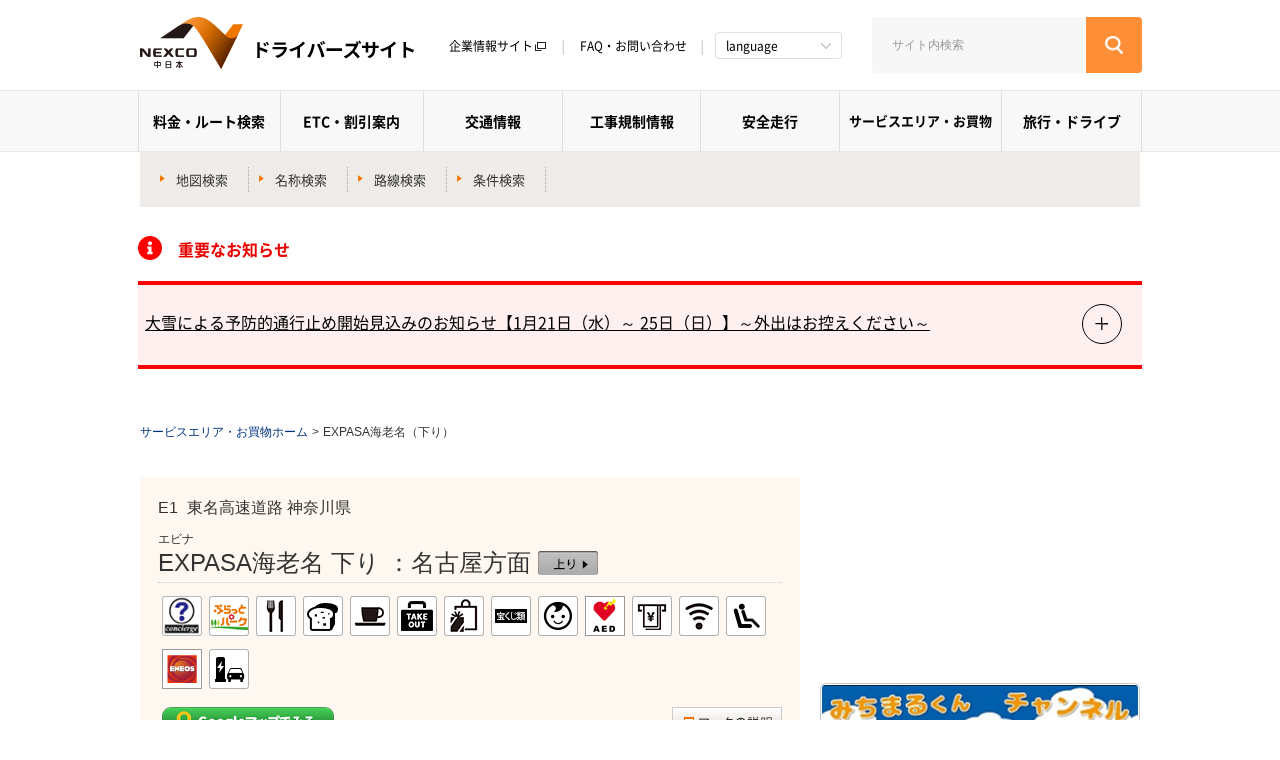

--- FILE ---
content_type: text/html; charset=utf-8
request_url: https://sapa.c-nexco.co.jp/sapa/shop/detail?sapashopid=1411
body_size: 91439
content:




<!DOCTYPE html>
<html lang="ja">
<head>

<meta name="viewport" content="width=device-width">

<!-- yahoo serch site general Tag  -->
<script async src="https://s.yimg.jp/images/listing/tool/cv/ytag.js"></script>
<script>
window.yjDataLayer = window.yjDataLayer || [];
function ytag() { yjDataLayer.push(arguments); }
ytag({"type":"ycl_cookie"});
</script>
<!-- End yahoo serch site general Tag  -->



<!-- Google tag (gtag.js) -->
<script async src="https://www.googletagmanager.com/gtag/js?id=G-JQPE7VQLVC"></script>
<script>
  window.dataLayer = window.dataLayer || [];
  function gtag(){dataLayer.push(arguments);}
  gtag('js', new Date());

  gtag('config', 'G-JQPE7VQLVC');
</script>

<!-- Google tag (gtag.js) -->
<script async src="https://www.googletagmanager.com/gtag/js?id=AW-11413205839"></script>
<script>
    window.dataLayer = window.dataLayer || [];
    function gtag() { dataLayer.push(arguments); }
    gtag('js', new Date());

    gtag('config', 'AW-11413205839');
</script>


<!-- Google Tag Manager -->
<script>(function (w, d, s, l, i) {
w[l] = w[l] || []; w[l].push({
'gtm.start':
new Date().getTime(), event: 'gtm.js'
}); var f = d.getElementsByTagName(s)[0],
j = d.createElement(s), dl = l != 'dataLayer' ? '&l=' + l : ''; j.async = true; j.src =
'https://www.googletagmanager.com/gtm.js?id=' + i + dl; f.parentNode.insertBefore(j, f);
})(window, document, 'script', 'dataLayer', 'GTM-T8K6CQJ');</script>
<!-- End Google Tag Manager -->


<meta http-equiv="Content-Type" content="text/html; charset=utf-8" />
<meta http-equiv="Content-Style-Type" content="text/css" />
<meta http-equiv="Content-Script-Type" content="text/javascript" />
<meta http-equiv="imagetoolbar" content="no" />
<link rel="shortcut icon" href="/favicon.ico" />

<!-- AW GAW tag (rm)  -->
<script async src="https://www.googletagmanager.com/gtag/js?id=AW-666394171"></script>
<script>
  window.dataLayer = window.dataLayer || [];
  function gtag(){dataLayer.push(arguments);}
  gtag('js', new Date());

  gtag('config', 'AW-666394171');
</script>
<!-- End AW GAW tag (rm)  -->



<!-- title -->
<title>メロンパン「ぽるとがる」の店舗情報 | EXPASA海老名下り | サービスエリア・お買物 | 高速道路・高速情報はNEXCO 中日本</title>
<meta name="Description" content="NEXCO 中日本（中日本高速道路株式会社）の「サービスエリア・お買物情報」公式サイト。高速道路地図や詳細条件でサービスエリア・パーキングエリアを探せます。話題のサービスエリアグルメ、ショッピング、EXPASAなどの情報も。" />
<meta name="Keywords" content="サービスエリア,パーキングエリア,高速道路,高速,中日本高速道路,NEXCO 中日本" />

<script type="text/javascript" src="/js/lib/jquery-1.8.3.min.js"></script>

<!-- Meta Information -->
<meta name="copyright" content="Copyright &copy; Central Nippon Exis Company Limited, All Rights Reserved." />
<meta name="Slurp" content="noydir" />
<meta name="robots" content="noydir" />
<meta name="robots" content="noodp" />
<meta name="google-site-verification" content="PdeQi7W7szjcMJrQ00G6DoeyS_3OErsXjjD_fQ6fnxI" />
<meta property="fb:app_id" content="404211806274451" />
<link rel="start" href="https://sapa.c-nexco.co.jp/" title="ホーム" />
<link rel="contents" href="https://sapa.c-nexco.co.jp/sitemap/" title="サイトマップ" />
<link rel="Shortcut Icon" href="/nexco.ico" type="image/x-icon" />
<link rev="made" href="https://sapa.c-nexco.co.jp/" />
<script type="text/javascript" src="/js/mobileback.js"></script>
<!-- screen.css 更新 -->	
<link rel="stylesheet" type="text/css" href="/assets-driver/css/screen.css" media="screen,print" />
<link rel="stylesheet" type="text/css" href="/css/print.css" media="print" />
<!--[if IE]><link rel="stylesheet" type="text/css" href="/css/browser/iewin.css" media="screen,print"><![endif]-->
<!--[if IE 8]><link rel="stylesheet" type="text/css" href="/css/browser/iewin8.css" media="screen,print"><![endif]-->

<link href="/assets-driver/css/style2.css" rel="stylesheet" type="text/css" />
<link href="/assets-driver/css/utility.css" rel="stylesheet" type="text/css" />
    

<link rel="stylesheet" href="/shared/css/tmpl2.css"/>
<link rel="stylesheet" href="/shared/css/mod2.css"/>
<link rel="stylesheet" href="/shared/css/style2.css"/>
<!--link rel="stylesheet" href="https://fonts.googleapis.com/earlyaccess/notosansjp.css" /-->
        

<script type="text/javascript">var calenderPath = '/shared/img/event/';</script>
<script type="text/javascript" src="/Scripts/jquery.cleditor.js"></script>
<script type="text/javascript" src="/Scripts/jquery-ui-1.8.24.js"></script>
<script type="text/javascript" src="/Scripts/i18n/jquery.ui.datepicker-ja.js"></script>
<script type="text/javascript" src="/Scripts/sapa-datetime.js"></script>

<link href="/Content/themes/base/jquery.ui.core.css" rel="stylesheet"/>
<link href="/Content/themes/base/jquery.ui.datepicker.css" rel="stylesheet"/>
<link href="/Content/themes/base/jquery.ui.theme.css" rel="stylesheet"/>
<link href="/Content/cleditor/jquery.cleditor.css" rel="stylesheet" type="text/css" />
<script type="text/javascript" src="/Scripts/jquery.unobtrusive-ajax.min.js"></script>
<script type="text/javascript" src="/Scripts/sapa-pager.js"></script>
<script type="text/javascript">
    var contentRoot = '/';
    var $fp = function (path) {
        return contentRoot + path;
    }
</script>
<script type="text/javascript" src="/Scripts/sapa-common.js"></script>

<script>
    $(document).ready(function () {
        $.ajax({
            url: '/importantnotice',
            type: 'GET',
            dataType: 'html',
            cache: false,
            timeout: 10000,
            error: function (r, e, w) {
                console.debug(w.message);
            },
            success: function (html) {
                $("#dHGNWrapper").after(html);
                // -----------------------------------------------------------
                // 重要なお知らせ
                // -----------------------------------------------------------
                $('.important--news dt').on('click', function () {

                    $(this).toggleClass('active');
                    $('+dd', this).stop(false, false).slideToggle();

                    //表示切り替え
                    if ($(this).hasClass('active')) {
                        $('+dd', this).attr('aria-hidden', 'false');
                    } else {
                        $('+dd', this).attr('aria-hidden', 'true');
                    }
                });
            }
        });
    });
</script>

    <script>window.jQuery || document.write("<script src='/shared/js/vendor/jquery.js'>\x3C/script>")</script>
    <script type="text/javascript" src="/shared/js/jquery.bxslider.min.js"></script>
    <script type="text/javascript" src="/Scripts/sapa-sidephotogallery.js"></script>
    <script type="text/javascript" src="/Scripts/sapa-prbanner.js"></script>
    <script type="text/javascript">
        var width = null;
        // SP版
        function changeSapaShopDetailMediaSp() {
            // PC版Instagramウィジェット幅取得
            width = $('.ecbn-selection-snap').width();
            // PC版Instagramウィジェット非表示
            $('#instagram').hide();
        }

        // PC版
        function changeSapaShopDetailMedia() {
            // PC版Instagramウィジェット表示
            $('#instagram').show();
            if (width != null) {
                $('.ecbn-selection-snap').css("width", width + 1);
            }
        }
</script>

    

<link href="/assets-driver/css/important-notices2.css" rel="stylesheet" type="text/css" />

<link rel="stylesheet" href="/assets-driver/css/common.css">
<link rel="stylesheet" href="/assets-driver/css/important-common.css">

<!-- YDN Retargeting Tag  -->
<script async src="https://s.yimg.jp/images/listing/tool/cv/ytag.js"></script>
<script>
window.yjDataLayer = window.yjDataLayer || [];
function ytag() { yjDataLayer.push(arguments); }
ytag({
  "type":"yjad_retargeting",
  "config":{
    "yahoo_retargeting_id": "2GNYFYANZW",
    "yahoo_retargeting_label": ""
    /*,
    "yahoo_retargeting_page_type": "",
    "yahoo_retargeting_items":[
      {item_id: '', category_id: '', price: '', quantity: ''}
    ]*/
  }
});
</script>
<!-- End YDN Retargeting Tag  -->


<!-- Facebook Pixel Code -->
<script>
  !function(f,b,e,v,n,t,s)
  {if(f.fbq)return;n=f.fbq=function(){n.callMethod?
  n.callMethod.apply(n,arguments):n.queue.push(arguments)};
  if(!f._fbq)f._fbq=n;n.push=n;n.loaded=!0;n.version='2.0';
  n.queue=[];t=b.createElement(e);t.async=!0;
  t.src=v;s=b.getElementsByTagName(e)[0];
  s.parentNode.insertBefore(t,s)}(window, document,'script',
  'https://connect.facebook.net/en_US/fbevents.js');
  fbq('init', '1389983681295099');
  fbq('track', 'PageView');
</script>
<noscript><img height="1" width="1" style="display:none"
  src="https://www.facebook.com/tr?id=1389983681295099&ev=PageView&noscript=1"
/></noscript>
<!-- End Facebook Pixel Code -->

</head>


<body class="driver home">
<!-- Google Tag Manager (noscript) -->
<noscript><iframe src="https://www.googletagmanager.com/ns.html?id=GTM-T8K6CQJ"
height="0" width="0" style="display:none;visibility:hidden"></iframe></noscript>
<!-- End Google Tag Manager (noscript) -->

<noscript><div class="noScriptMessage"><p>現在 JavaScriptがOFF に設定されています。すべての機能を使用するためには、JavaScriptの設定をONに変更してください。</p></div></noscript>
<!-- blockskip -->
<nav id="top" class="blockskip--area" tabindex="0"><ul><li><a href="#dMain">メインコンテンツに移動する</a></li></ul></nav>


<header>
<div class="inner">
<h1 class="ci"><a href="https://www.c-nexco.co.jp/"><img src="/assets-driver/img/logo.png" alt="NEXCO中日本 ドライバーズサイト" /></a></h1>
<div class="utility--area">
    <!-- ユーティリティナビゲーション -->
    <nav class="utility__nav">
    <ul>
        <li class="utility__nav--item"><a href="https://www.c-nexco.co.jp/corporate/" target="_blank">企業情報サイト<i class="ico ico--blank" aria-label="新しいウィンドウを開きます。"></i></a></li>
        <li class="utility__nav--item"><a href="https://highwaypost.c-nexco.co.jp/">FAQ・お問い合わせ</a></li>
        <li>
        <nav class="lang--area">
            <a href="javascript:void(0);" class="lang" lang="en">language</a>
            <ul aria-hidden="false">
            <!--li class="lang__select lang"><a href="javascript:void(0);">言語を選択</a></li-->
              <li class="lang__select--item lang--ja"><a href="https://www.c-nexco.co.jp/" lang="ja">日本語</a></li>
              <li class="lang__select--item lang--en"><a href="https://www.c-nexco.co.jp/en/" target="_blank" lang="en">English <i class="ico ico--blank__white" aria-label="新しいウィンドウを開きます。"></i></a></li>
              <li class="lang__select--item lang--cn"><a href="https://www.c-nexco.co.jp/zh-CHS/" target="_blank" lang="zh-cmn-Hans">简体中文 <i class="ico ico--blank__white" aria-label="新しいウィンドウを開きます。"></i></a></li>
              <li class="lang__select--item lang--tw"><a href="https://www.c-nexco.co.jp/zh-CHT/" target="_blank" lang="zh-cmn-Hant">繁體中文 <i class="ico ico--blank__white" aria-label="新しいウィンドウを開きます。"></i></a></li>
              <li class="lang__select--item lang--kr"><a href="https://www.c-nexco.co.jp/ko/" target="_blank" lang="ko">한국어 <i class="ico ico--blank__white" aria-label="新しいウィンドウを開きます。"></i></a></li>
            </ul>
        </nav>
        </li>
    </ul>
    </nav>
    <!-- サイト内検索 -->
    <div class="search--area">
	    <a href="javascript:void(0);" class="btn_search_sp">検索</a>
	    <div class="nav__icon__close close" style="display: none;">
		    <a href="javascript:void(0);">
			    <span style="display: none;"></span>
			    <span style="display: none;"></span>
			    <span style="display: none;"></span>
			    <small>閉じる</small>
		    </a>
	    </div>
    <form name="SS_searchForm" id="SS_searchForm" action="https://pro.syncsearch.jp/search" method="get" enctype="application/x-www-form-urlencoded">
    <input type="hidden" name="site" value="GZBA8U7Z" />
    <input type="hidden" name="charset" value="UTF-8" />
    <input type="hidden" name="group" value="1" />
    <input type="hidden" name="design" value="1" />
    <input type="text" name="query" value="" id="SS_searchQuery" maxlength="100" placeholder="サイト内検索" aria-label="サイト内検索" aria-labelledby="SS_searchSubmit" title="キーワード入力欄" /><input type="image" name="submit" id="SS_searchSubmit" src="/assets-driver/img/ico_search.png" alt="検索する" aria-label="検索する" class="btn_search" />
    </form>
    </div>
	<div class="nav__icon">
		<a href="javascript:void(0);"><span></span><span></span><span></span><small>メニュー</small></a>
	</div>
</div>
</div>
</header>

<nav class="global--area">
    <div class="inner">

        <!-- 日本語 -->
      <ul class="sf-menu" id="gnav">
          <li class="level--1">
            <a href="javascript:void(0);" class="ico--down">料金・ルート検索</a>
            <dl class="sub-menu" id="navi" aria-hidden="false">
              <div>
              <dd>
                <ul>
                  <li><a href="https://www.c-nexco.co.jp/navi/">料金・ルート検索トップ</a></li>
                  <li><a href="https://dc.c-nexco.co.jp/dc/DriveCompass.html">高速道路料金・ルート検索</a></li>
                  <li><a href="https://dc.c-nexco.co.jp/dc/DriveCompass.html#stt_iptTtl">IC名から検索する</a></li>
                  <li><a href="https://dc.c-nexco.co.jp/dc/DriveCompassList.html?&optCrTp=2&optSrt=time">道路一覧から検索する</a></li>
                  <li><a href="https://www.c-nexco.co.jp/navi/toll/">高速道路簡易料金表</a></li>
                </ul>
                <ul>
                  <li><a href="https://www.c-nexco.co.jp/navi/jct_map/">標識ナビまっぷ</a></li>
                  <li><a href="https://www.c-nexco.co.jp/navi/tollgate_map/">料金所ナビまっぷ</a></li>
                  <li><a href="https://dc2.c-nexco.co.jp/etc/service/dedicated_etc.html">ETC専用料金所</a></li>
                </ul>
                <!-- 料金・ルート検索トップ画像 -->
                <div class="cate-img _pc">
                  <img src="/assets-driver/img/sub-navi-img.jpg" width="410" height="215" alt="">
                </div>
              </dd>
              </div>
            </dl>
          </li>
          <li class="level--1">
            <a href="javascript:void(0);" class="ico--down">ETC・割引案内</a>
            <dl class="sub-menu" id="etc" aria-hidden="false">
              <div>
              <dd>
                <ul>
                  <li><a href="https://dc2.c-nexco.co.jp/etc/">ETC・割引案内トップ</a></li>
                  <li><a href="https://dc2.c-nexco.co.jp/etc/discount/">料金割引のご案内</a></li>
                  <li><a href="https://dc2.c-nexco.co.jp/etc/discount/etc/">ETC割引</a></li>
                  <li><a href="https://dc2.c-nexco.co.jp/etc/discount/frequency/">大口・多頻度割引</a></li>
                  <li><a href="https://dc2.c-nexco.co.jp/etc/discount/handicapped/">障がい者割引</a></li>
                </ul>
                <ul>
                  <li><a href="https://dc2.c-nexco.co.jp/etc/service/">ETC各種サービス</a></li>
                  <li><a href="https://dc2.c-nexco.co.jp/etc/etc_guide/">ETCの使い方</a></li>
                  <li><a href="https://dc2.c-nexco.co.jp/etc/service/dedicated_etc.html">ETC専用料金所</a></li>
                  <li><a href="https://hayatabi.c-nexco.co.jp/">高速道路周遊パス「速旅」</a></li>
                </ul>
                <!-- ETC・割引案内画像 -->
                <div class="cate-img _pc">
                  <img src="/assets-driver/img/sub-etc-img.jpg" width="410" height="215" alt="">
                </div>
              </dd>
              </div>
            </dl>
          </li>
          <li class="level--1">
            <a href="javascript:void(0);" class="ico--down">交通情報</a>
            <dl class="sub-menu" id="jam" aria-hidden="false">
              <div>
              <dd>
                <ul>
                  <li><a href="https://www.c-nexco.co.jp/jam/" target="_blank" >交通情報トップ<i class="ico ico--blank__white _sp_inline" aria-label="新しいウィンドウを開きます。"></i></a></li>
                  <li><a href="https://www.c-ihighway.jp/web/" target="_blank" >リアルタイム交通情報<i class="ico ico--blank__white _sp_inline" aria-label="新しいウィンドウを開きます。"></i></a></li>
                  <li><a href="https://dc.c-nexco.co.jp/jam/cal/">渋滞予測カレンダー</a></li>
                  <li><a href="https://dc.c-nexco.co.jp/jam/route/">渋滞予測ルート検索</a></li>
                  <li><a href="https://www.c-nexco.co.jp/jam/cause/">主要な渋滞箇所</a></li>
                </ul>
                <ul>
                  <li><a href="https://www.c-nexco.co.jp/jam/michiradi/">道路情報提供アプリ みちラジ</a></li>
                  <li><a href="https://www.c-nexco.co.jp/jam/jam_map/">渋滞ポイントナビまっぷ</a></li>
                  <li><a href="http://c-nexco.highway-telephone.jp/main/" target="_blank">目で見るハイウェイテレホン<i class="ico ico--blank__white _sp_inline" aria-label="新しいウィンドウを開きます。"></i></a></li>
                </ul>
                <!-- 交通情報画像 -->
                <div class="cate-img _pc">
                  <img src="/assets-driver/img/sub-jam-img.jpg" width="410" height="215" alt="">
                </div>
              </dd>
              </div>
            </dl>
          </li>
          <li class="level--1">
            <a href="javascript:void(0);" class="ico--down">工事規制情報</a>
            <dl class="sub-menu" id="construction" aria-hidden="false">
              <div>
              <dd>
                <ul>
                  <li><a href="https://www.c-nexco.co.jp/construction/" target="_blank" >工事規制情報トップ<i class="ico ico--blank__white _sp_inline" aria-label="新しいウィンドウを開きます。"></i></a></li>
                  <li><a href="https://www.c-nexco.co.jp/construction/useful/" target="_blank" >工事情報お役立ちサイト<br>
                    ～工事規制予定MAP、レーン閉鎖情報、<br>リニューアル工事など大規模な工事に関する情報などはこちら～</a></li>
                  <li><a href="https://www.c-nexco.co.jp/construction/selection/" target="_blank" >はじめませんかルート＆時間選択<br>
                    ～ 事前検索で工事中でも快適ドライビング ～</a></li>
                </ul>
                <!-- 工事規制情報画像 -->
                <div class="cate-img _pc">
                  <img src="/assets-driver/img/sub-construction-img.jpg" width="410" height="215" alt="">
                </div>
              </dd>
              </div>
            </dl>
          </li>
          <li class="level--1">
            <a href="javascript:void(0);" class="ico--down">安全走行</a>
            <dl class="sub-menu" id="safety" aria-hidden="false">
              <div>
              <dd>
                <ul>
                  <li><a href="https://www.c-nexco.co.jp/safety/">安全走行トップ</a></li>
                  <li><a href="https://www.c-nexco.co.jp/safety/justincase/">高速道路トラブル対処法</a></li>
                  <li><a href="https://www.c-nexco.co.jp/safety/safety_drive/">セーフティドライブ</a></li>
                  <li><a href="https://www.c-nexco.co.jp/safety/gyakusouboushi/">無くそう逆走―高速道路は一方通行です―</a></li>
                  <li><a href="https://www.c-nexco.co.jp/special/snow/">冬の雪道ドライブガイド</a></li>
                  <li><a href="https://www.c-nexco.co.jp/safety/emergency_phone/">高速道路でやむを得ず停車したら</a></li>
                </ul>
                <ul>
                  <li><a href="https://www.c-nexco.co.jp/safety/earthquake/">緊急地震速報を受信したら</a></li>
                  <li><a href="https://www.c-nexco.co.jp/safety/tokusya/">特殊車両・危険物積載車両のお客さまへ</a></li>
                  <li><a href="https://www.c-nexco.co.jp/safety/overload/">重量オーバーは禁止です!!</a></li>
                  <li><a href="https://www.c-nexco.co.jp/pdf/sapa.pdf" target="_blank">SA・PAのご利用に関するお願い<i class="ico ico--pdf__white _sp_inline" aria-label="PDFが開きます"></i></a></li>
                  <li><a href="https://www.c-nexco.co.jp/safety/9910/">落下物や故障車などを発見したら!!</a></li>
                  <li><a href="https://www.c-nexco.co.jp/safety/traffic_restrictions/">工事規制箇所を通行する際のポイント</a></li>
                </ul>
                <!-- 安全走行画像 -->
                <div class="cate-img _pc">
                  <img src="/assets-driver/img/sub-safety-img.jpg" width="339" height="215" alt="">
                </div>
              </dd>
              </div>
            </dl>
          </li>
          <li class="level--1">
            <a href="javascript:void(0);" class="ico--down">サービスエリア・お買物</a>
            <dl class="sub-menu" id="sapa" aria-hidden="false">
              <div>
              <dd>
                <ul>
                  <li><a href="https://sapa.c-nexco.co.jp/">サービスエリア・お買物トップ</a></li>
                  <li><a href="https://sapa.c-nexco.co.jp/search/highway">SA・PA検索</a></li>
                  <li><a href="https://sapa.c-nexco.co.jp/special">特集・イベント</a></li>
                  <li><a href="https://sapa.c-nexco.co.jp/guide">施設・サービス案内</a></li>
                  <li><a href="https://sapa.c-nexco.co.jp/brand">NEOPASA・EXPASA</a></li>
                </ul>
                <ul>
                  <li><a href="https://www.aeon.co.jp/rd/aaqr/?qr=700013" target="_blank" >イオンNEXCO中日本カード<i class="ico ico--blank__white _sp_inline" aria-label="新しいウィンドウを開きます。"></i></a></li>
                </ul>
                <!-- サービスエリア・お買物画像 -->
                <div class="cate-img _pc">
                  <img src="/assets-driver/img/sub-sapa-img.jpg" width="410" height="215" alt="">
                </div>
              </dd>
              </div>
            </dl>
          </li>
          <li class="level--1">
            <a href="javascript:void(0);" class="ico--down">旅行・ドライブ</a>
            <dl class="sub-menu" id="hayatabi" aria-hidden="false">
              <div>
              <dd>
                <ul>
                  <li><a href="https://hayatabi.c-nexco.co.jp/">旅行・ドライブトップ</a></li>
                  <li><a href="https://hayatabi.c-nexco.co.jp/">高速道路周遊パス「速旅」</a></li>
                  <li><a href="https://hayatabi.c-nexco.co.jp/page/?id=224">観光情報・キャンペーン</a></li>
                  <li><a href="https://hayatabi.c-nexco.co.jp/ticket/">宿泊情報</a></li>
                  <li><a href="https://hayatabi.c-nexco.co.jp/tour/">ツアー・イベント</a></li>
                </ul>
                <ul>
                  <li><a href="https://www.yorimichi-onsen.jp/" target="_blank">よりみち温泉 <i class="ico ico--blank__white _sp_inline" aria-label="新しいウィンドウを開きます。"></i></a></li>
                  <li><a href="https://www.yorimichinoyado.com/" target="_blank">よりみちの宿 <i class="ico ico--blank__white _sp_inline" aria-label="新しいウィンドウを開きます。"></i></a></li>
                  <li><a href="https://www.terrace-gate.jp/" target="_blank">テラスゲート土岐 <i class="ico ico--blank__white _sp_inline" aria-label="新しいウィンドウを開きます。"></i></a></li>
                  <li><a href="https://hayatabi.c-nexco.co.jp/page/?id=225">その他グループ会社運営施設</a></li>
                </ul>
                <!-- 速旅画像 -->
                <div class="cate-img _pc">
                  <img src="/assets-driver/img/sub-hayatabi-img.jpg" width="410" height="215" alt="">
                </div>
              </dd>
              </div>
            </dl>
          </li>
        </ul>
        <!-- SP用 ユーティリティナビゲーション -->
        <div class="utility__nav _sp">
        <ul>
          <li class="utility__nav--item"><a href="https://www.c-nexco.co.jp/corporate" target="_blank">企業情報サイト <i class="ico ico--blank__white _sp_inline" aria-label="新しいウィンドウを開きます。"></i></a></li>
          <li class="utility__nav--item"><a href="https://highwaypost.c-nexco.co.jp/">FAQ・お問い合わせ</a></li>
          <li>
            <nav class="lang--area">
              <a href="javascript:void(0);" class="lang" lang="en">Language</a>
              <ul aria-hidden="false">
                <li><a data-value="ja" tabindex="0" href="https://www.c-nexco.co.jp">日本語</a></li>
                <li><a data-value="en" tabindex="0" href="https://www.c-nexco.co.jp/en/" target="_blank" lang="en">English <i class="ico ico--blank__white _sp_inline" aria-label="新しいウィンドウを開きます。"></i></a></li>
                <li><a data-value="zh-CHS" tabindex="0" href="https://www.c-nexco.co.jp/zh-CHS/" target="_blank" lang="zh-cmn-Hans">简体中文 <i class="ico ico--blank__white _sp_inline" aria-label="新しいウィンドウを開きます。"></i></a></li>
                <li><a data-value="zh-CHT" tabindex="0" href="https://www.c-nexco.co.jp/zh-CHT/" target="_blank" lang="zh-cmn-Hant">繁體中文 <i class="ico ico--blank__white _sp_inline" aria-label="新しいウィンドウを開きます。"></i></a></li>
                <li><a data-value="ko" tabindex="0" href="https://www.c-nexco.co.jp/ko/" target="_blank" lang="ko">한국어 <i class="ico ico--blank__white _sp_inline" aria-label="新しいウィンドウを開きます。"></i></a></li>
              </ul>
            </nav>
          </li>
        </ul>
      </div>




    </div>
  </nav>


<nav class="sp_subNav">
  <div class="trigger">SA・PAコンテンツ</div>
	
    <ul class="sp_subNav_inner">
        <li class="level--1"><a href="/">サービスエリア・お買物トップ</a></li>
        <li class="level--1"><a href="javascript:void(0);" class="trigger">SA・PA検索</a>
          <ul class="search-list">
              <li><a href="/search/Highway">路線名から探す</a></li>
              <li><a href="/search/Name">名称から探す</a></li>
              <li><a href="/search/Condition">条件から探す</a></li>
          </ul>
        </li>
        <li class="level--1"><a href="/special">特集・イベント</a></li>
        <li class="level--1"><a href="javascript:void(0);" class="trigger">施設・サービス案内</a>
          <ul class="guide-list">
              <li><a href="/guide">施設・サービス案内トップ</a></li>
              <li><a href="/guide/Concierge">エリア・コンシェルジュ</a></li>
              <li><a href="/guide/GS">ガスステーション</a></li>
              <li><a href="/guide/Platpark">ぷらっとパーク</a></li>
              <li><a href="/guide/Wifi">無線LAN（Free Wi-Fi）</a></li>
              <li><a href="/guide/Baby">ベビー＆キッズ</a></li>
              <li><a href="/guide/Dogrun">ドッグラン</a></li>
              <li><a href="/guide/BarrierFree">バリアフリー</a></li>
              <li><a href="/guide/Medical">メディカルサービス</a></li>
              <li><a href="/guide/Toilet">トイレ</a></li>
              <li><a href="/guide/SmartIC">スマートIC</a></li>
              <li><a href="/guide/HighwayOasis">ハイウェイオアシス</a></li>
              <li><a href="/guide/i-stop">EV急速充電スタンド</a></li>
              <li><a href="/guide/Play">遊具設備</a></li>
              <li><a href="/guide/Utillity">宿泊施設＆入浴施設</a></li>
              <li><a href="/guide/Stamp">ハイウェイスタンプ</a></li>
              <li><a href="/guide/Book">サービスエリアガイド</a></li>
          </ul>
        </li>
        <li class="level--1"><a href="/topics">お客さまへのお知らせ</a></li>
        <li class="level--1"><a href="/michimaru/Index">みちまるくん</a></li>
    </ul>
</nav>
<script>
    var menu_offset = $(".sp_subNav").offset().top;

    $(window).scroll(
        function () {
            var my_offset = $(window).scrollTop();
            if (menu_offset < my_offset) {
                $(".sp_subNav").addClass("fixed");
            } else {
                $(".sp_subNav").removeClass("fixed");
            }
        }
    );

    $(".sp_subNav .trigger").on("click", function () {
        console.log("menu trigger");
        $(this).toggleClass('active');
        $(this).next().slideToggle();
    });
</script>

<div id="nGlobalNav">
	<div class="inner">
	<div class="d-search dModBoxPadding">
		<ul class="ulModEleFloat">
			<li class="li-map"><a class="aModEleDef" href="/search/map">地図検索</a></li>
			<li class="li-name"><a class="aModEleDef" href="/search/name">名称検索</a></li>
			<li class="li-highway"><a class="aModEleDef" href="/search/highway">路線検索</a></li>
			<li class="li-condition"><a class="aModEleDef" href="/search/condition">条件検索</a></li>
		</ul>
	</div>
	<div class="d-special dModBoxPadding">
		<ul class="ulModEleFloat">
			<li class="li-index"><a class="aModEleDef" href="/special">特集・イベント一覧</a></li>
			<!--<li class="li-event"><a class="aModEleDef" href="/special/list/event_shintomei">路線別 イベント実施SAPA一覧</a></li>-->
		</ul>
	</div>
	<div class="d-guide dModBoxPadding">
		<ul class="ulModEleFloat">
			<li class="li-concierge"><a class="aModEleDef" href="/guide/concierge">エリア・コンシェルジュ</a></li>
			<li class="li-gs"><a class="aModEleDef" href="/guide/gs">ガスステーション</a></li>
			<li class="li-platpark"><a class="aModEleDef" href="/guide/platpark">ぷらっとパーク</a></li>
			<li class="li-wifi"><a class="aModEleDef" href="/guide/wifi">無線LAN（Free Wi-Fi）</a></li>
			<li class="li-baby"><a class="aModEleDef" href="/guide/baby">ベビー＆キッズ</a></li>
			<li class="li-dogrun"><a class="aModEleDef" href="/guide/dogrun">ドッグラン</a></li>
			<li class="li-barrierfree"><a class="aModEleDef" href="/guide/barrierfree">バリアフリー</a></li>
			<li class="li-medical"><a class="aModEleDef" href="/guide/medical">メディカルサービス</a></li>
			<li class="li-toilet"><a class="aModEleDef" href="/guide/toilet">トイレ</a></li>
			<li class="li-smartic"><a class="aModEleDef" href="/guide/smartic">スマートIC</a></li>
			<li class="li-highwayoasis"><a class="aModEleDef" href="/guide/highwayoasis">ハイウェイオアシス</a></li>
			<li class="li-i-stop"><a class="aModEleDef" href="/guide/i-stop">EV急速充電スタンド</a></li>
			<li class="li-play"><a class="aModEleDef" href="/guide/play">遊具設備</a></li>
			<li class="li-utillity"><a class="aModEleDef" href="/guide/utillity">宿泊施設＆入浴施設</a></li>
			<li class="li-stamp"><a class="aModEleDef" href="/guide/stamp">ハイウェイスタンプ</a></li>
			<li class="li-book"><a class="aModEleDef" href="/guide/book">サービスエリアガイド</a></li>
		</ul>
	</div>
	<div class="d-brand dModBoxPadding">
		<ul class="ulModEleFloat">
			<li class="li-neopasa"><a class="aModEleDef" href="/brand/neopasa">NEOPASA</a></li>
			<li class="li-expasa"><a class="aModEleDef" href="/brand/expasa">EXPASA</a></li>
		</ul>
	</div>
	</div>
</div>
<div id="dHGNWrapper">
    <div class="header" id="hGlobalHeader"></div>
</div> 


<div id="dMWrapper" class="search">

    <div id="dBreadCrumbs" class="sapa">
	    <ol>
            <li><a href='/'>サービスエリア・お買物ホーム</a>&gt;</li><li>EXPASA海老名（下り）</li>
	    </ol>
    </div>


<!--%' if (Html.IsGuideTop()) { %>-->
<!--
    <div class="headerNav">
        <div>
            <div class="heading">閲覧ページを選択</div>
            <div class="menu">
                <ul class="ulModEleFloat">
			        <li class="li-concierge">
			            <a class="aModEleDef" href="/guide/concierge">エリア・コンシェルジュ</a>
			        </li>
			        <li class="li-gs">
                        <a class="aModEleDef" href="/guide/gs">ガスステーション</a>
			        </li>
			        <li class="li-platpark">
                        <a class="aModEleDef" href="/guide/platpark">ぷらっとパーク</a>
			        </li>
			        <li class="li-wifi">
			            <a class="aModEleDef" href="/guide/wifi">無線LAN（Free Wi-Fi）</a>
			        </li>
			        <li class="li-baby">
                        <a class="aModEleDef" href="/guide/baby">ベビー＆キッズ</a>
			        </li>
			        <li class="li-dogrun">
                        <a class="aModEleDef" href="/guide/dogrun">ドッグラン</a>
			        </li>
			        <li class="li-barrierfree">
			            <a class="aModEleDef" href="/guide/barrierfree">バリアフリー</a>
			        </li>
			        <li class="li-medical">
                        <a class="aModEleDef" href="/guide/medical">メディカルサービス</a>
			        </li>
			        <li class="li-toilet">
                        <a class="aModEleDef" href="/guide/toilet">トイレ</a>
			        </li>
			        <li class="li-smartic">
                        <a class="aModEleDef" href="/guide/smartic">スマートIC</a>
			        </li>
			        <li class="li-highwayoasis">
                        <a class="aModEleDef" href="/guide/highwayoasis">ハイウェイオアシス</a>
			        </li>
			        <li class="li-i-stop">
                        <a class="aModEleDef" href="/guide/i-stop">EV急速充電スタンド</a>
			        </li>
			        <li class="li-play">
                        <a class="aModEleDef" href="/guide/play">遊具設備</a>
			        </li>
			        <li class="li-utillity">
                        <a class="aModEleDef" href="/guide/utillity">宿泊施設＆入浴施設</a> 
			        </li>
			        <li class="li-stamp">
                        <a class="aModEleDef" href="/guide/stamp">ハイウェイスタンプ</a>
			        </li>
			        <li class="li-book">
                        <a class="aModEleDef" href="/guide/book">サービスエリアガイド</a>
			        </li>
		        </ul>
            </div>
        </div>
    </div>

< %' } %>
-->

    <div id="dMain" class="sapa">
	    <div id="dMainColumn">
		    <div class="article" id="aMainContents">
                
    <div class="main top sapaShopDetail">
        <div class="wrap">
            <div class="main-inset">  
                


    <div class="mod-box sapa-desc">
        <div class="mod-box-inset">
            <p class="txt">
                <span style="margin-right:5px;">E1</span>
                東名高速道路
                神奈川県
            </p>
            <p class="ruby">エビナ</p>
            <h1 class="mod-heading type-31">
                EXPASA海老名
                下り
                ：名古屋方面
            
                <span><a href="/sapa?sapainfoid=9" ><img alt="上り" height="24" src="/shared/img/sapa/ico/ico_up.png" width="60" /></a></span>
            
            </h1>
            
            <div class="sapa-desc-mark">
                <ul>
                
                    <li><img alt="" height="40" src="/shared/img/sapa/ico/ico_sa_concierge_02.png" width="40" /></li>
                
                    <li><img alt="" height="40" src="/shared/img/sapa/ico/ico_plat_park_02.png" width="40" /></li>
                
                    <li><img alt="" height="40" src="/shared/img/sapa/ico/ico_food_court_02.png" width="40" /></li>
                
                    <li><img alt="" height="40" src="/shared/img/sapa/ico/ico_bakery_02.png" width="40" /></li>
                
                    <li><img alt="" height="40" src="/shared/img/sapa/ico/ico_cafe_02.png" width="40" /></li>
                
                    <li><img alt="" height="40" src="/shared/img/sapa/ico/ico_takeout.png" width="40" /></li>
                
                    <li><img alt="" height="40" src="/shared/img/sapa/ico/ico_shopping_02.png" width="40" /></li>
                
                    <li><img alt="" height="40" src="/shared/img/sapa/ico/ico_lottery_02.png" width="40" /></li>
                
                    <li><img alt="" height="40" src="/shared/img/sapa/ico/ico_baby_02.png" width="40" /></li>
                
                    <li><img alt="" height="40" src="/shared/img/sapa/ico/ico_aed.png" width="40" /></li>
                
                    <li><img alt="" height="40" src="/shared/img/sapa/ico/ico_atm_02.png" width="40" /></li>
                
                    <li><img alt="" height="40" src="/shared/img/sapa/ico/ico_free_wifi_02.png" width="40" /></li>
                
                    <li><img alt="" height="40" src="/shared/img/sapa/ico/ico_crew_break_room_02.png" width="40" /></li>
                
                    <li><img alt="" height="40" src="/shared/img/sapa/ico/ico_eneos.png" width="40" /></li>
                
                    <li><img alt="" height="40" src="/shared/img/sapa/ico/ico_ev_stand_02.png" width="40" /></li>
                
                </ul>
                <ul style="display: flex; justify-content: space-between;">
                    <li>
                    
                        <a href="https://www.google.com/maps/place/EXPASA%E6%B5%B7%E8%80%81%E5%90%8D+(%E4%B8%8B%E3%82%8A)/@35.4311227,139.4009428,17z/data=!3m1!4b1!4m6!3m5!1s0x601855f0938e1591:0xbd16ac0115e698c2!8m2!3d35.4311227!4d139.4009428!16s%2Fg%2F11j8zq9zpy?entry=ttu" target="_blank"><img src="/shared/img/sapa/btn_googlemap_link.png" alt="Googleマップでみる" /></a>
                    
                    </li>
                    <li>
                        <a href="/sapa/mark" target="_blank"><img alt="マーク説明" height="30" src="/shared/img/sapa/btn_mark_desc.jpg" width="110" /></a>
                    </li>
                </ul>
            <!-- /.sapa-desc-icon --></div>
            
        <!-- /.mod-box-inset --></div>
    <!-- /.mod-box --></div>
			<p style=" font-size: 110%;margin:10px 0;"><a href="https://highwaypost.c-nexco.co.jp/faq/justincase/break/361.html" target="_blank" class="mod-link-window">サービスエリアなどで忘れ物をした場合</a></p>

    
    <div class="mod-box slideshow">
        <div class="mod-box-inset">
            
    <div class="slideshow slideshow-05">
        <script type="text/javascript">
            $(document).ready(function () {
                var count = $("#slider01 > li").length;
                if (count === 1) {
                    var slider = $('#slider01').bxSlider({
                        auto: false,
                        pager: false
                    });

                    // １枚の場合はコントロール非表示
                    $("#slider01").parent(".bx-viewport").next(".bx-controls").hide();
                } else {
                    var slider = $('#slider01');
                    var isAutoPlay = true;

                    slider = slider.bxSlider({
                        auto: isAutoPlay,
                        infiniteLoop: true,
                        hideControlOnEnd: true,
                        onSlideAfter: function () {
                            if (isAutoPlay) {
                                slider.startAuto()
                            }
                        }
                    });

                    var $controls = $('#slider01').parents('.slideshow-05').find('.bx-controls');

                    // ページャーの後に再生・停止ボタンを追加
                    var $pager = $controls.find('.bx-pager');
                    $pager.after(`
                        <div class="bx-controls-custom">
                          <button class="slider-playpause pause" title="一時停止"></button>
                        </div>
                    `);

                    // ボタンクリック時に再生・停止を切り替え
                    $controls.on('click', '.slider-playpause', function () {
                        var $btn = $(this);
                        if ($btn.hasClass('play')) {
                            isAutoPlay = true;
                            slider.startAuto();
                            $btn.removeClass('play').addClass('pause').attr('title', '一時停止');
                        } else {
                            isAutoPlay = false;
                            slider.stopAuto();
                            $btn.removeClass('pause').addClass('play').attr('title', '再生');
                        }
                    });

                    // 左右矢印操作時にオート再生状態を維持
                    $controls.on('click', '.bx-prev, .bx-next', function () {
                        if (!isAutoPlay) {
                            topSpecialSlider.stopAuto();
                        }
                    });
                }
            });
        </script>
        <div class="slidebody">
            <ul id="slider01">
            
                <li>
                    <img alt="" class="border" height="286" id="slider01-01" src="/Content/storage/img/SapaInfo_44438.jpg" />
                    
                </li>
            
                <li>
                    <img alt="" class="border" height="286" id="slider01-01" src="/Content/storage/img/SapaInfo_48518.jpg" />
                    
                </li>
            
            </ul>
        <!-- /.slidebody --></div>
    <!-- /.slideshow --></div>

            
            <div class="mod-box">
                <h2 class="mod-heading type-07"><img src="/shared/img/top/heading_side_notice.png" width="144" height="17" alt="お客さまへのお知らせ"/></h2>
                <h2 class="mod-heading-sp type-07">お客さまへのお知らせ</h2>
                <div class="mod-box-inset ptb-small yellow">
                    <div class="mod-list">
                        <ul>
                            
                            <li>
                                <div class="mod-list-inset">
                                    <p class="mod-list-time">2025年5月8日</p>
                                    <p class="mod-list-text">
                                        <a href="/topics?id=4688" target="_self" class="mod-arrow-left">モバイルオーダーサービス「Fika」サービス終了のお知らせ</a>
                                    </p>
                                <!-- /.mod-list-inset --></div>
                            </li>
                            
                            <li>
                                <div class="section-last">
                                    <p class="mod-list-time"></p>
                                    <p class="mod-list-text">
                                        <a href="/topics?id=4355" target="_self" class="mod-arrow-left">ハイウェイお買物券の利用可能箇所について</a>
                                    </p>
                                <!-- /.mod-list-inset --></div>
                            </li>
                            
                        </ul>
                    <!-- /.mod-list --></div>
                <!-- /.mod-box-inset --></div>
                
                <span class="ttLink"><a href="/topics">一覧へ</a></span>
            <!-- /.mod-box --></div>
        
        <!-- /.mod-box-inset --></div>

        
        <div class="heading-link middle">
            <h2 class="mod-heading type-02"><img src="/shared/img/sapa/heading_spsa_topics_01.png" height="43" width="191" alt="SA・PAトピックス"></h2>
            
            <h2 class="mod-heading-sp type-02">
                <i><img src="/shared/img/sapa/heading_spsa_topics_01.png" height="43" width="191" alt="SA・PAトピックス"></i>
            </h2>
            <p class="mod-more-01"><a href="/topics?sapainfoid=10"><img src="/shared/img/common/btn_list_l.png" width="85" height="48" alt="一覧へ"/></a></p>
        <!-- /.heading-link --></div>
        <div class="mod-box-inset topics">
            <div class="mod-list">
                
                <h2 class="mod-heading-sp type-02 white ttBox">
                    <span class="ttIcon">
                        <i><img src="/shared/img/sapa/heading_spsa_topics_01.png" height="43" width="191" alt="SA・PAトピックス"></i>
                    </span>
                    <span class="tt">SA・PAトピックス</span>
                </h2>

                <ul>
                    
                    <li>
                        <div class="mod-list-inset">
                            <p class="mod-list-time">2025年12月12日</p>
                            <p class="mod-label x-medium">開店・閉店</p>
                            <p class="mod-list-text">
                                <a href="/topics?id=4954" class="mod-arrow-left" target="_self">EXPASA海老名（下り）に「あご出汁うどん　こがね丸」が関東初出店！</a>
                            </p>
                        <!-- /.mod-list-inset --></div>
                    </li>
                    
                    <li>
                        <div class="mod-list-inset">
                            <p class="mod-list-time">2025年12月11日</p>
                            <p class="mod-label x-medium">開店・閉店</p>
                            <p class="mod-list-text">
                                <a href="/topics?id=4952" class="mod-arrow-left" target="_self">E1 東名高速道路　海老名SA（上下）および E20 中央自動車道　談合坂SA（上り）「みずほ銀行ATM」運用終了のお知らせ</a>
                            </p>
                        <!-- /.mod-list-inset --></div>
                    </li>
                    
                    <li>
                        <div class="section-last">
                            <p class="mod-list-time">2024年5月2日</p>
                            <p class="mod-label x-medium">メディア紹介</p>
                            <p class="mod-list-text">
                                <a href="/topics?id=4177" class="mod-arrow-left" target="_self">日本テレビ「ヒルナンデス！」でE1 東名高速道路の海老名SA（上り/下り）が放送されました！</a>
                            </p>
                        <!-- /.mod-list-inset --></div>
                    </li>
                    
                </ul>
                
                <span class="ttLink">
                    <p class="mod-more-01">
                        <a href="/topics?sapainfoid=10">一覧へ</a>
                    </p>
                </span>
            <!-- /.mod-list --></div>
        <!-- /.mod-box-inset --></div>
        
    <!-- /.mod-box --></div>
    
                <div id="panel" class="ui-tab type-04">
                    



<div class="ui-tab-nav">
<ul>
    <li class="tabA ui-tab-nav-list"><a href="/sapa?sapainfoid=10#panel"><img src="/shared/img/sapa/btn_tab_bg_r_01.png" height="43" width="213" alt="" /></a>
        
    <a href="/sapa?sapainfoid=10#panel">
        イチオシ
    </a></li
><li class="tabB ui-tab-nav-list"><a href="/sapa/shop?sapainfoid=10#panel" class="active"><img src="/shared/img/sapa/btn_tab_bg_p_01.png" height="43" width="213" alt="" /></a>
    
    <a href="/sapa/shop?sapainfoid=10#panel" class="active">
        店舗情報
    </a></li
><li class="tabC ui-tab-nav-list"><a href="/sapa/guide?sapainfoid=10#panel"><img src="/shared/img/sapa/btn_tab_bg_o_01.png" height="43" width="213" alt="" /></a>
    
    <a href="/sapa/guide?sapainfoid=10#panel">
        施設・サービス案内
    </a></li>


</ul>
<!-- /.ui-tab-nav --></div>



                    <div class="ui-tab-panel active" id="tab_shop_info01">
                        
                        <p class="mod-line-txt"><a class="mod-arrow-right" href="/sapa/shop?sapainfoid=10#panel">店舗一覧へ</a></p>
                        <div class="detail-data">
                            <div class="col-1">
                                <div class="shop-heading">
                                    <div class="heading-area">
                                        <h2 class="heading">メロンパン「ぽるとがる」</h2>
                                        <p class="mod-label yellow shop-label">ベーカリー</p>
                                        <!-- /.heading-area --></div>
                                    <!-- /.shop-heading --></div>
                                <p class="txt">海老名の名物と言えば「ぽるとがる」の海老名メロンパン。
誰もが認めるテレビのグルメ番組では、もう定番の逸品。大ぶりサイズで、外はクッキーのようにサクサク、それでいて、中はフワッフワでしっかりメロンの緑色。食べればその人気に納得！</p>
                                
                                <ul class="card-list-detail clearfix">
                                
                                        <li class="card-box credit">
                                            <ul class="clearfix">
                                            
                                                
                                                <li><img alt="VISA" class="icon-creditcard" height="21" src="/shared/img/sapa/ico/ic_card_05.png" /></li>
                                                
                                                <li><img alt="VISA" class="icon-creditcard" height="21" src="/shared/img/sapa/ico/visa.jpg" /></li>
                                            
                                                
                                                <li><img alt="mastercard" class="icon-creditcard" height="21" src="/shared/img/sapa/ico/ic_card_04.png" /></li>
                                                
                                                <li><img alt="mastercard" class="icon-creditcard" height="21" src="/shared/img/sapa/ico/mastercard.jpg" /></li>
                                            
                                                
                                                <li><img alt="JCB" class="icon-creditcard" height="21" src="/shared/img/sapa/ico/ic_card_03.png" /></li>
                                                
                                                <li><img alt="JCB" class="icon-creditcard" height="21" src="/shared/img/sapa/ico/EmblemColor.png" /></li>
                                            
                                                
                                                <li><img alt="AMEX" class="icon-creditcard" height="21" src="/shared/img/sapa/ico/ic_card_01.png" /></li>
                                                
                                                <li><img alt="AMEX" class="icon-creditcard" height="21" src="/shared/img/sapa/ico/AMEX.png" /></li>
                                            
                                                
                                                <li><img alt="Diners" class="icon-creditcard" height="21" src="/shared/img/sapa/ico/ic_card_02.png" /></li>
                                                
                                                <li><img alt="Diners" class="icon-creditcard" height="21" src="/shared/img/sapa/ico/Diners.jpg" /></li>
                                            
                                                
                                                <li><img alt="ディスカバー" class="icon-creditcard" height="21" src="/shared/img/sapa/ico/ic_card_06.png" /></li>
                                                
                                                <li><img alt="ディスカバー" class="icon-creditcard" height="21" src="/shared/img/sapa/ico/discover.jpg" /></li>
                                            
                                                
                                                <li><img alt="タッチ決済" class="icon-creditcard" height="21" src="/shared/img/sapa/ico/ic_card_23.png" /></li>
                                                
                                                <li><img alt="タッチ決済" class="icon-creditcard" height="21" src="/shared/img/sapa/ico/ic_card_23.png" /></li>
                                            
                                                
                                                <li><img alt="銀聯カード" height="21" src="/shared/img/sapa/ico/ic_card_14.png" /></li>
                                                
                                                <li><img alt="銀聯カード" height="21" src="/shared/img/sapa/ico/ginren.png" /></li>
                                            
                                            </ul>
                                            
                                            <!-- /.sub-box --></li>
                                    
                                        <li class="card-box ic">
                                            <ul class="clearfix">
                                            
                                                
                                                <li><img alt="交通系" class="icon-creditcard" height="21" src="/shared/img/sapa/ico/ic_card_12.png" /></li>
                                                
                                                <li><img alt="交通系" class="icon-creditcard" height="21" src="/shared/img/sapa/ico/IC.jpg" /></li>
                                            
                                                
                                                <li><img alt="楽天Edy" class="icon-creditcard" height="21" src="/shared/img/sapa/ico/ic_card_11.png" /></li>
                                                
                                                <li><img alt="楽天Edy" class="icon-creditcard" height="21" src="/shared/img/sapa/ico/rakutenedylogo_fullcolor_rgb.png" /></li>
                                            
                                                
                                                <li><img alt="iD" class="icon-creditcard" height="21" src="/shared/img/sapa/ico/ic_card_07.png" /></li>
                                                
                                                <li><img alt="iD" class="icon-creditcard" height="21" src="/shared/img/sapa/ico/iD_logo.png" /></li>
                                            
                                                
                                                <li><img alt="nanaco" class="icon-creditcard" height="21" src="/shared/img/sapa/ico/ic_card_08.png" /></li>
                                                
                                                <li><img alt="nanaco" class="icon-creditcard" height="21" src="/shared/img/sapa/ico/nanaco.png" /></li>
                                            
                                                
                                                <li><img alt="WAON" class="icon-creditcard" height="21" src="/shared/img/sapa/ico/ic_card_10.png" /></li>
                                                
                                                <li><img alt="WAON" class="icon-creditcard" height="21" src="/shared/img/sapa/ico/WAON-logo.jpg" /></li>
                                            
                                                
                                                <li><img alt="QuicPay" class="icon-creditcard" height="21" src="/shared/img/sapa/ico/ic_card_09.png" /></li>
                                                
                                                <li><img alt="QuicPay" class="icon-creditcard" height="21" src="/shared/img/sapa/ico/QPlogo.png" /></li>
                                            
                                                
                                                <li><img alt="楽天Pay" class="icon-creditcard" height="21" src="/shared/img/sapa/ico/ic_card_15.png" /></li>
                                                
                                                <li><img alt="楽天Pay" class="icon-creditcard" height="21" src="/shared/img/sapa/ico/ic_card_15.png" /></li>
                                            
                                                
                                                <li><img alt="d払い" class="icon-creditcard" height="21" src="/shared/img/sapa/ico/ic_card_16.png" /></li>
                                                
                                                <li><img alt="d払い" class="icon-creditcard" height="21" src="/shared/img/sapa/ico/ic_card_16.png" /></li>
                                            
                                                
                                                <li><img alt="PayPay" class="icon-creditcard" height="21" src="/shared/img/sapa/ico/ic_card_17.png" /></li>
                                                
                                                <li><img alt="PayPay" class="icon-creditcard" height="21" src="/shared/img/sapa/ico/ic_card_17.png" /></li>
                                            
                                                
                                                <li><img alt="au Pay" class="icon-creditcard" height="21" src="/shared/img/sapa/ico/ic_card_18.png" /></li>
                                                
                                                <li><img alt="au Pay" class="icon-creditcard" height="21" src="/shared/img/sapa/ico/ic_card_18.png" /></li>
                                            
                                                
                                                <li><img alt="メルペイ" class="icon-creditcard" height="21" src="/shared/img/sapa/ico/ic_card_19.png" /></li>
                                                
                                                <li><img alt="メルペイ" class="icon-creditcard" height="21" src="/shared/img/sapa/ico/ic_card_19.png" /></li>
                                            
                                                
                                                <li><img alt="ファミペイ" class="icon-creditcard" height="21" src="/shared/img/sapa/ico/ic_card_20.png" /></li>
                                                
                                                <li><img alt="ファミペイ" class="icon-creditcard" height="21" src="/shared/img/sapa/ico/ic_card_20.png" /></li>
                                            
                                                
                                                <li><img alt="AliPay" class="icon-creditcard" height="21" src="/shared/img/sapa/ico/ic_card_21.png" /></li>
                                                
                                                <li><img alt="AliPay" class="icon-creditcard" height="21" src="/shared/img/sapa/ico/ic_card_21.png" /></li>
                                            
                                                
                                                <li><img alt="WeChatPay" class="icon-creditcard" height="21" src="/shared/img/sapa/ico/ic_card_22.png" /></li>
                                                
                                                <li><img alt="WeChatPay" class="icon-creditcard" height="21" src="/shared/img/sapa/ico/ic_card_22.png" /></li>
                                            
                                                
                                                <li></li>
                                                
                                                <li></li>
                                            
                                            </ul>
                                             
                                            <p>Smart Code</p>
                                            
                                            <!-- /.sub-box --></li>
                                    
                                        <li class="card-box dpoint">
                                            
                                            <img alt="dポイント" height="21" src="/shared/img/sapa/ico/ic_card_13.png" />
                                            
                                            <img alt="dポイント" height="21" src="/shared/img/sapa/ico/dpoint_acceptancemark.png" />
                                            
                                            <!-- /.sub-box --></li>
                                    
                                    <!-- /.card-list --></ul>
                                
                                <!-- /.col-1 --></div>
                            <div class="col-2">
                                <div class="slideshow slideshow-02 type-03">
                                    <script type="text/javascript">
                                        $(document).ready(function () {
                                            var slider = $('#slider04').bxSlider({
                                                auto: false,
                                                infiniteLoop: false,
                                                hideControlOnEnd: true,
                                            });
                                        });
                                    </script>
                                    <div class="slidebody">
                                        <ul id="slider04">
                                            
                                                <li><img class="border" height="146" src="/Content/storage/img/SapaShop_36802_L.jpg" /></li>
                                            
                                        </ul>
                                        <!-- /.slidebody --></div>
                                    <!-- /.slideshow --></div>
                                <!-- /.col-2 --></div>
                            <!-- /.detail-data --></div>
                        
                            <div class="col-2">
                                <div class="data-box">
                                    <h3 class="heading-link type-03">DATA</h3>
                                    <dl class="list309">
                                        
                                            <dt>営業時間：</dt>
                                            <dd>６:00～20:00</dd>
                                        
                                            <dt>問合せ：</dt>
                                            <dd>046-232-5051（ロイヤルコントラクトサービス（株））　</dd>
                                        
                                    </dl>
                                </div>
                                <!-- /.col-2 --></div>
                        
                            <h3 class="heading-link type-03">MENU</h3>
                            <div class="img-list-2nd">
                                <ul>
                                    
                                        <li>
                                            <p class="img"><img alt="" class="border" height="146" src="/Content/storage/img/SapaShopGoodsMenu_36803_L.jpg" /></p>
                                            <p class="textsp-menu">海老名メロンパン</p>
                                            <p class="textsp-price">価格：380円</p>
                                            <p class="textsp">バスガイドさんの口コミが元祖・行列の始まりでした！<br />海老名の名物といえば、テレビに何度も登場した「ぽるとがる」のメロンパン。大ぶりなサイズで、外はまるでクッキーのようにサクサク。それでいて、中はフワッフワでしっかり緑色。食べればその人気に納得！</p>
                                        </li>
                                    
                                </ul>
                                <!-- /.img-list --></div>
                        

                        
                        <p class="mod-line-txt"><a class="mod-arrow-right" href="/sapa/shop?sapainfoid=10#panel">店舗一覧へ</a></p>
                        <!-- /.ui-tab-panel --></div>
                    <!-- /.ui-tab --></div>

                <!--SP版 Instagramウィジェット-->
                <div class="vsm-slider search-sp">
                   <div class="ecbn-selection-widget" data-tag=海老名SA下り data-type="selection" data-selection="instagram" data-userid="e7020805-1d14-4d24-a121-477951ee729b" style="display:none;"></div>
                    <script type="text/javascript" src="https://www.visumo.jp/MediaManagement/WebApi/ecbn-selection-widget.js" defer></script>
                </div>

                
                <!--みちまるくん動画表示-->
                <div class="search-sp" id="sp_acMichimaru">
                    <div Align="center" class="youtube">
                    <iframe width="100%" height="340" 
                        src= https://www.youtube.com/embed/?loop=1;&list=UUQ3TqAti92rc_OFm5uSA_7Q&autoplay=1;&mute=1; 
                        title="YouTube video player" frameborder="0"
                        allow="accelerometer;
                        clipboard-write; encrypted-media; 
                        gyroscope; picture-in-picture">
                    </iframe>
                    </div>
                </div>

                <!-- /.main-inset --></div>

                
                <div id="side_pc">
                    

<div class="sub-inset">
    <!-- Instagramウィジェット  -->
    <div class="vsm-slider" id="instagram">
        <div class="ecbn-selection-widget" data-tag=海老名SA下り data-type="selection" data-selection="instagram" data-userid="e7020805-1d14-4d24-a121-477951ee729b" style="display:none;"></div>
        <script type="text/javascript" src="https://www.visumo.jp/MediaManagement/WebApi/ecbn-selection-widget.js" defer></script>
    </div>

    <div id="pr-slide-banner-pc">
        
    </div>

    <!--みちまるくん動画表示-->
    <iframe id="side_pc_video" width="100%" height="180" 
        src= https://www.youtube.com/embed/?loop=1;&list=UUQ3TqAti92rc_OFm5uSA_7Q&autoplay=1;&mute=1; 
        title="YouTube video player" frameborder="0"
        allow="accelerometer;
        clipboard-write; encrypted-media; 
        gyroscope; picture-in-picture" allowfullscreen>
    </iframe>

    <div id="slide-banner-pc" style="margin-top:20px;">
        
            <div class="mod-box bnr-slider">
					<div class="slideshow slideshow-07">
						<div class="slidebody">
							<ul id="slider04_0" class="pr-banner">
                                
                                    <li>
                                        
                                        <a href="https://sapa.c-nexco.co.jp/special?id=1416" target="_blank" 
                                           class="" data-action="">
                                            <img alt="みちまるくん塗り絵" src="/Content/storage/img/PRBanner_Slide_2.jpg" />
								        </a>
                                        
							        </li>
                                
                                    <li>
                                        
                                        <a href="https://www.youtube.com/channel/UCQ3TqAti92rc_OFm5uSA_7Q" target="_blank" 
                                           class="" data-action="">
                                            <img alt="みちまるくんチャンネル" src="/Content/storage/img/PRBanner_Slide_3.jpg" />
								        </a>
                                        
							        </li>
                                
                                    <li>
                                        
                                        <a href="https://www.youtube.com/watch?v=Y4sGAJC4lnM" target="_blank" 
                                           class="" data-action="">
                                            <img alt="みちまるくんチャンネル#55" src="/Content/storage/img/PRBanner_Slide_4.jpg" />
								        </a>
                                        
							        </li>
                                
                                    <li>
                                        
                                        <a href="https://www.youtube.com/watch?v=8ZXBMXdfVm8" target="_blank" 
                                           class="" data-action="">
                                            <img alt="みちまるくんチャンネル#56" src="/Content/storage/img/PRBanner_Slide_5.jpg" />
								        </a>
                                        
							        </li>
                                
                                    <li>
                                        
                                        <a href="https://sapa.c-nexco.co.jp/special?id=1453" target="_blank" 
                                           class="" data-action="">
                                            <img alt="Fika" src="/Content/storage/img/PRBanner_Slide_6.jpg" />
								        </a>
                                        
							        </li>
                                
						</ul>
						</div>
					</div>
            </div>
            
    </div>
    <div class="mod-box sp_rightBox sp_R03">
        <div class="mod-box-inset sapa_summary">
            <p>
                <span style="margin-right:5px;">E1</span>
                東名高速道路
            </p>
            <h3 class="heading">EXPASA海老名（下り：名古屋方面）</h3>
            <p class="address">
                神奈川県海老名市
            </p>
            <p class="ico-parking">
                <img src="/shared/img/sapa/ico/ico_parking_02.png" height="15" width="15"> 
                大型：108/小型：528（大型との兼用を含む）
            </p>
            <p class="ico-toilet">
                <img src="/shared/img/sapa/ico/ico_toilet_02.png" height="15" width="15"> 
                男大：35/男小：60/女：123
            </p>
            <p class="ico-disabilities">
                <img src="/shared/img/sapa/ico/ico_disabilities_02.png" height="15" width="15"> 
                駐車場大型：1/駐車場小型：7/トイレ：5
            </p>
        </div>
    <!-- /.mod-box --></div>
       

<div class="sp_rightBox sp_R05">
<link href="/shared/css/modaal.min.css" rel="stylesheet" type="text/css" />
<h2 class="heading-border03">敷地案内マップ</h2>
<div class="mod-box relbox information-map">
    <p class="side-heading-link">

        <a href="#SapaInfo_SimpleMap-modal" class="mod-arrow-left SimpleMap-modal">拡大版を見る</a>
    </p>

    <img id="SapaInfo_SimpleMap_img" src="/Content/storage/img/SapaInfo_SimpleMap_4095.jpg" height="178">
    <p>(C)JTB Publishing</p>
<!-- /.mod-box --></div>
</div>
<section id="SapaInfo_SimpleMap-modal" class="information-map_modal-inner" style="display:none;">
    <p>
        <img id="SapaInfo_SimpleMap-modal_img" src="/Content/storage/img/SapaInfo_SimpleMap_4095.jpg">
    </p>
</section>

<script type="text/javascript" src="/shared/js/modaal.min.js"></script>
<script type="text/javascript">
    //敷地案内マップ右クリック禁止
    $('#SapaInfo_SimpleMap-modal_img,#SapaInfo_SimpleMap_img').on('contextmenu', function (e) {
        return false;
    });

    //敷地案内マップモーダル表示
    $(".SimpleMap-modal").modaal({
        hide_close:true,
        overlay_close:true,
        before_open:function(){
            $('html').css('overflow','hidden');
        },
        after_close:function(){
            $('html').css('overflow-y','scroll');
        }
    });
</script>

<div class="sp_rightBox sp_R08">
    <h2 class="heading-border03">ぷらっとパーク</h2>
    <div class="mod-box relbox">
        <p class="side-heading-link"><a class="mod-arrow-left" href="/guide/platpark?sapainfoid=10">詳細を見る</a></p>        <img height="316" src="/Content/storage/img/GuidePlatpark_Map1_1505.jpg" />
    <!-- /.mod-box --></div>
</div>


<div class="sp_rightBox sp_R07">
    <div class="mod-box bg-sapa">
        <div class="mod-box-inset ptb-small">
            <div class="side-sapa-box">
                <h3>EXPASA海老名（下り：名古屋方面）</h3>
            </div>
            <div class="side-sapa-txt">
                <div class="col-1">
                    <p class="prev"><img width="64" height="13" src="/shared/img/sapa/btn_side_prev.png"></p>
                    
    <p>東名高速道路</p>
    <p>
        <a class="mod-arrow-left" href="/sapa?sapainfoid=18">港北PA（下り：名古屋方面）</a>
    </p>
    <p>[約17.2km]</p>

                </div>
                <div class="col-2">
                    <p class="prev"><img width="64" height="13" src="/shared/img/sapa/btn_side_next.png"></p>
                    
    <p>東名高速道路</p>
    <p>
        <a class="mod-arrow-left" href="/sapa?sapainfoid=26">中井PA（下り：名古屋方面）</a>
    </p>
    <p>[約22.3km]</p>

    <p>小田原厚木道路</p>
    <p>
        <a class="mod-arrow-left" href="/sapa?sapainfoid=179">平塚PA（下り：小田原・箱根方面）</a>
    </p>
    <p>[約12.1km]</p>

    <p>圏央道</p>
    <p>
        <a class="mod-arrow-left" href="/sapa?sapainfoid=203">厚木PA（外回り：八王子方面）</a>
    </p>
    <p>[約10.5km]</p>

                </div>
            </div>
        <!-- /.mod-box-inset --></div>
    <!-- /.mod-box --></div>
</div>
    <div id="pr-slide-banner-sp">
        
    </div>
    <div id="slide-banner-sp">
        
    </div>
    <div id="sidePhotoGallery">
        
    <div class="mod-box sp_rightBox sp_R09">
        <div class="heading-link">
            <img src="/shared/img/sapa/heading_side_photo_02.png" width="165" height="43" alt="">
            <h2 class="mod-heading type-30 ttBox">
                <span class="ttIcon">
                    <i><img src="/shared/img/sapa/heading_side_photo_02.png" width="165" height="43" alt=""></i>
                </span>
                <span class="tt white">フォトギャラリー</span>
            </h2>
        <!-- /.heading-link --></div>
        <div class="mod-box-inset ptb-small">
            <div class="slideshow slideshow-02 type-02">
                <div class="slidebody">
                    <ul id="slider03" class="bxslider">
                        
                            <li><img class="border" height="168" src="/Content/storage/img/SapaInfo_18352_M.jpg" /><p class="photo-caption">シュガーバターの木　　378円～（SASTAR1）</p></li>
                        
                            <li><img class="border" height="168" src="/Content/storage/img/SapaInfo_34897_M.jpg" /><p class="photo-caption">桜えび塩味　350円～　（カルビーキッチン）</p></li>
                        
                            <li><img class="border" height="168" src="/Content/storage/img/SapaInfo_18349_M.jpg" /><p class="photo-caption">おにぎり各種　　176円～　（こめらく 海鮮茶漬けとおむすびと。）</p></li>
                        
                    </ul>
                <!-- /.slidebody --></div>
            <!-- /.slideshow --></div>
        <!-- /.mod-box-inset --></div>
    <!-- /.mod-box --></div>

    </div>

<!-- /.sub-inset --></div>

                </div>

            <!-- /.wrap --></div>
        <!-- /.main --></div>

    


<script type="text/javascript" src="/shared/js/conf.js"></script>
<script type="text/javascript" src="/shared/js/jquery.scrollview.js"></script>
<script type="text/javascript">
    $(document).ready(function () {
        $("#mapareaglobal01").scrollview();
    });
</script>


		    </div>
	    </div>
	
	    <div id="dSubColumn">
	    </div>
    	    
	    <!-- http://sapa.c-nexco.co.jp:8080/sapa/shop/detail?sapashopid=1411 -->
		<p class="tax_note" style="margin-top:1em;">※当ホームページ内の商品価格は税込みの総額表示です。飲食はテイクアウト（8%）、店内飲食（10%）、物販は飲料食品（8%）、飲料食品以外の雑貨（10%）など購入される商品やご利用形態によって税率が異なります。ご購入時に各店舗でご確認ください。</p>
		
    </div>
    <ul class="pagetop--area">
      <li><a href="#top"><img src="/assets-driver/img/btn_pagetop.png" alt="ページの先頭へ戻る" /></a></li>
    </ul>
</div>
<footer>
<!-- フッターサイトマップ -->
<div class="footer_sitemap--area">
    <div class="inner">
       <nav class="footer_sitemap--nav">
            <ul>
              <li class="level--1">
                <a href="https://www.c-nexco.co.jp/navi/">料金・ルート検索</a>
                <ul>
                  <li><a href="https://dc.c-nexco.co.jp/dc/DriveCompass.html">高速道路料金・ルート検索</a></li>
                  <li><a href="https://dc.c-nexco.co.jp/dc/DriveCompass.html#stt_iptTtl">IC名から検索する</a></li>
                  <li><a href="https://dc.c-nexco.co.jp/dc/DriveCompassList.html?&optCrTp=2&optSrt=time">道路一覧から検索する</a></li>
                  <li><a href="https://www.c-nexco.co.jp/navi/toll/">高速道路簡易料金表</a></li>
                  <li><a href="https://www.c-nexco.co.jp/navi/jct_map/">標識ナビまっぷ</a></li>
                  <li><a href="https://www.c-nexco.co.jp/navi/tollgate_map/">料金所ナビまっぷ</a></li>
                  <li><a href="https://dc2.c-nexco.co.jp/etc/service/dedicated_etc.html">ETC専用料金所</a></li>
                </ul>
              </li>
              <li class="level--1">
                <a href="https://dc2.c-nexco.co.jp/etc/">ETC・割引案内</a>
                <ul>
                  <li><a href="https://dc2.c-nexco.co.jp/etc/discount/">料金割引のご案内</a></li>
                  <li><a href="https://dc2.c-nexco.co.jp/etc/discount/etc/">ETC割引</a></li>
                  <li><a href="https://dc2.c-nexco.co.jp/etc/discount/frequency/">大口・多頻度割引</a></li>
                  <li><a href="https://dc2.c-nexco.co.jp/etc/discount/handicapped/">障がい者割引</a></li>
                  <li><a href="https://dc2.c-nexco.co.jp/etc/service/">ETC各種サービス</a></li>
                  <li><a href="https://dc2.c-nexco.co.jp/etc/etc_guide/">ETCの使い方</a></li>
                  <li><a href="https://dc2.c-nexco.co.jp/etc/service/dedicated_etc.html">ETC専用料金所</a></li>
                  <li><a href="https://hayatabi.c-nexco.co.jp/">高速道路周遊パス「速旅」</a></li>
                </ul>
              </li>
            </ul>
            <ul>
              <li class="level--1">
                <a href="https://www.c-nexco.co.jp/jam/">交通情報</a>
                <ul>
                  <li><a href="https://www.c-ihighway.jp/pcsite/index.html" target="_blank">リアルタイム交通情報</a></li>
                  <li><a href="https://dc.c-nexco.co.jp/jam/cal/">渋滞予測カレンダー</a></li>
                  <li><a href="https://dc.c-nexco.co.jp/jam/route/">渋滞予測ルート検索</a></li>
                  <li><a href="https://www.c-nexco.co.jp/jam/cause/">主要な渋滞箇所</a></li>
                  <li><a href="https://www.c-nexco.co.jp/jam/michiradi/">道路情報提供アプリ みちラジ</a></li>
                  <li><a href="https://www.c-nexco.co.jp/jam/jam_map/">渋滞ポイントナビまっぷ</a></li>
                  <li><a href="http://c-nexco.highway-telephone.jp/main/" target="_blank">目で見るハイウェイテレホン</a></li>
                </ul>
              </li>
              <li class="level--1">
                <a href="https://www.c-nexco.co.jp/construction/">工事規制情報</a>
                <ul>
                  <li><a href="https://www.c-nexco.co.jp/construction/useful/" target="_blank">
                    工事情報お役立ちサイト<br>
                    ～工事規制予定MAP、レーン閉鎖情報、リニューアル工事など大規模な工事に関する情報などはこちら～
                  </a></li>
                  <li><a href="https://www.c-nexco.co.jp/construction/selection/" target="_blank">
                    はじめませんかルート＆時間選択～ 事前検索で工事中でも快適ドライビング ～
                  </a></li>
                </ul>
              </li>
            </ul>

            <ul>
              <li class="level--1">
                <a href="https://www.c-nexco.co.jp/safety/">安全走行</a>
                <ul>
                  <li><a href="https://www.c-nexco.co.jp/safety/justincase/">高速道路トラブル対処法</a></li>
                  <li><a href="https://www.c-nexco.co.jp/safety/safety_drive/">セーフティドライブ</a></li>
                  <li><a href="https://www.c-nexco.co.jp/safety/gyakusouboushi/">無くそう逆走<br>―高速道路は一方通行です―</a></li>
                  <li><a href="https://www.c-nexco.co.jp/special/snow/">冬の雪道ドライブガイド</a></li>
                  <li><a href="https://www.c-nexco.co.jp/safety/emergency_phone/">高速道路でやむを得ず停車したら</a></li>
                  <li><a href="https://www.c-nexco.co.jp/safety/earthquake/">緊急地震速報を受信したら</a></li>
                  <li><a href="https://www.c-nexco.co.jp/safety/tokusya/">特殊車両・危険物積載車両の<br>お客さまへ</a></li>
                  <li><a href="https://www.c-nexco.co.jp/safety/overload/">重量オーバーは禁止です!!</a></li>
                  <li><a href="https://www.c-nexco.co.jp/pdf/sapa.pdf" target="_blank">SA・PAご利用上の注意</a></li>
                  <li><a href="https://www.c-nexco.co.jp/safety/9910/">落下物や故障車などを発見<br>したら!!</a></li>
                  <li><a href="https://www.c-nexco.co.jp/safety/traffic_restrictions/">工事規制箇所を通行する際のポイント</a></li>
                </ul>
              </li>
              <li class="level--1">
                <a href="http://sapa.c-nexco.co.jp/">サービスエリア・<br class="_sp">お買物</a>
                <ul>
                  <li><a href="https://sapa.c-nexco.co.jp/search/highway">SA・PA検索</a></li>
                  <li><a href="https://sapa.c-nexco.co.jp/special">特集・イベント</a></li>
                  <li><a href="https://sapa.c-nexco.co.jp/guide">施設・サービス案内</a></li>
                  <li><a href="https://sapa.c-nexco.co.jp/brand">NEOPASA・EXPASA</a></li>
                  <li><a href="https://www.aeon.co.jp/rd/aaqr/?qr=700013" target="_blank">イオンNEXCO中日本カード</a></li>
                </ul>
              </li>
            </ul>
            <ul class="_sp col2_l">
              <li class="level--1">
                <a href="https://hayatabi.c-nexco.co.jp/">旅行・ドライブ</a>
              </li>
            </ul>
            <ul class="_pc">
              <li class="level--1">
                <a href="https://hayatabi.c-nexco.co.jp/">旅行・ドライブ</a>
                <ul>
                  <li><a href="https://hayatabi.c-nexco.co.jp/">高速道路周遊パス「速旅」</a></li>
                  <li><a href="https://hayatabi.c-nexco.co.jp/page/?id=224">観光情報・キャンペーン</a></li>
                  <li><a href="https://hayatabi.c-nexco.co.jp/ticket/">宿泊情報</a></li>
                  <li><a href="https://hayatabi.c-nexco.co.jp/tour/">ツアー・イベント</a></li>
                  <li><a href="https://www.yorimichi-onsen.jp/" target="_blank">よりみち温泉 </a></li>
                  <li><a href="https://www.yorimichinoyado.com/" target="_blank">よりみちの宿 </a></li>
                  <li><a href="https://www.terrace-gate.jp/" target="_blank">テラスゲート土岐 </a></li>
                  <li><a href="https://hayatabi.c-nexco.co.jp/page/?id=225">その他グループ会社運営施設</a></li>
                </ul>
              </li>
              <li class="level--1"><a href="https://sapa.c-nexco.co.jp/ad" target="_blank">広告メディアのご案内</a></li>
              <li class="level--1 category"><a href="https://www.c-nexco.co.jp/movie/">TVCM・動画ギャラリー</a></li>
              <li class="level--1 category"><a href="https://www.c-nexco.co.jp/corporate/prkan/">企業PR館コミュニケーション・プラザ</a></li>
              <li class="level--1 category"><a href="https://highwaypost.c-nexco.co.jp/">FAQ・お問い合わせ</a></li>
            </ul>
          </nav>


    </div>
  </div>
  <!-- //フッターサイトマップ -->
  
<div class="inner">
  <div class="footer_utility--area">
  	<nav class="footer_utility--nav">
    	<ul>
        <li><a href="https://www.c-nexco.co.jp/sitemap.html">サイトマップ</a></li>
        <li><a href="https://www.c-nexco.co.jp/highway_rule/">高速道路のご利用に関する規約等</a></li>
        <li><a href="https://www.c-nexco.co.jp/site_policy/">サイトポリシー</a></li>
        <li><a href="https://www.c-nexco.co.jp/webaccessibility/">ウェブアクセシビリティポリシー</a></li>
    	</ul>
    	<ul>
        <li><a href="https://www.c-nexco.co.jp/privacy_policy/">プライバシーポリシー</a></li>
        <li><a href="https://www.c-nexco.co.jp/security_policy.html">情報セキュリティポリシー</a></li>
        <li><a href="https://www.c-nexco.co.jp/link.html">リンク</a></li>
      </ul>
  	</nav>
      <dl class="sns--area">
          <dt><a href="https://www.c-nexco.co.jp/sns/">ソーシャルメディア</a></dt>
          <dd>
          	<ul>
              <li><a href="https://www.c-nexco.co.jp/sns/"><img src="/assets-driver/img/btn_renew_facebook.png" alt="Facebook" aria-label="SNS公式アカウント一覧へリンクします。"></a></li>
              <li><a href="https://www.c-nexco.co.jp/sns/"><img src="/assets-driver/img/btn_renew_twitter.png" alt="X（旧Twitter）" aria-label="SNS公式アカウント一覧へリンクします。"></a></li>
              <li><a href="https://www.youtube.com/channel/UCBtSlnZ_ksDuZRYr9ivIMtA" target="_blank"><img src="/assets-driver/img/btn_renew_youtube.png" alt="YouTube" aria-label="YouTubeを新しいウィンドウで開きます。"></a></li>
            </ul>
          </dd>
      </dl>
  </div>
  <div class="copyright--area">
    <ul class="link--driver">
      <li><a href="https://www.c-nexco.co.jp/corporate/" target="_blank">企業情報サイト <i class="ico ico--blank__white" aria-label="新しいウィンドウを開きます。"></i></a></li>
    </ul>
    <p class="copyright"><small lang="en">Copyright &copy; Central Nippon Expressway Company Limited All Rights Reserved.</small></p>
  </div>
</div>

</footer>
<!-- JS -->

<script type="text/javascript" src="/assets-driver/js/nav2.js"></script>
<!-- 検索フォーム用 -->
<script type="text/javascript" src="//rurubu.sharepoint.com///pro.syncsearch.jp/common/js/sync_suggest.js"></script>
<script type="text/javascript">
    SYNCSEARCH_SITE = "GZBA8U7Z";
    SYNCSEARCH_GROUP = "1";
</script>

<script type="text/javascript" src="/assets-driver/js/jquery.match-Height-min.js"></script>
<script type="text/javascript">
    $(function () {
        $('.link__panel > a').matchHeight();
    });
</script>

<!-- yahoo serch site Retargeting Tag  -->
<script async src="https://s.yimg.jp/images/listing/tool/cv/ytag.js"></script>
<script>
window.yjDataLayer = window.yjDataLayer || [];
function ytag() { yjDataLayer.push(arguments); }
ytag({
  "type":"yss_retargeting",
  "config": {
    "yahoo_ss_retargeting_id": "1001115621",
    "yahoo_sstag_custom_params": {
    }
  }
});
</script>
<!-- End yahoo serch site Retargeting Tag  -->

</body>
</html>

--- FILE ---
content_type: text/html; charset=utf-8
request_url: https://sapa.c-nexco.co.jp/importantnotice?_=1768981402449
body_size: 7835
content:

<!-- 重要なお知らせ -->
<div class="important--area__outer">
  <section class="important--area">
    <h2 class="tle--important">重要なお知らせ</h2>
    <div class="important--area__inner">
      
      <!-- 重要なお知らせ -->
      <dl class="important--news">
        <dt><a href="javascript:void(0);">大雪による予防的通行止め開始見込みのお知らせ【1月21日（水）～ 25日（日）】～外出はお控えください～</a></dt>
        <dd aria-hidden="true">
            <div class="moreWrap"><div class="emargency_body"><p style="text-align: right;">
	2026年1月21日<br />
	15時00分現在</p>
<p>
	1月21日（水）から25日（日）にかけて、強い冬型の気圧配置により、当社管内の以下の高速道路の区間において、大規模な車両滞留を防ぐために、<span style="color:#f00;"><strong>予防的通行止め</strong></span>を行う見込みです。<br />
	以下の区間以外でも、北陸地方・岐阜県・滋賀県を中心に大雪が予測されており、降雪状況によっては、冬用タイヤ規制に伴うタイヤチェックや通行止めを実施する可能性があります。<br />
	お客さまの命を守るため外出はお控えください。<br />
	ご理解とご協力をお願いいたします。<br />
	&nbsp;</p>
<h2>
	<strong>■予防的通行止めの開始見込み</strong></h2>
<p>
	<strong>&nbsp;</strong><img alt="" src="https://www.c-nexco.co.jp/images/urgency/1176/a177f8bad7b6eabe4add5c131a57baac_750_51.jpg" style="width: 750px,100vw; height: 51px,100vw;" /><br />
	&nbsp;</p>
<p>
	★他会社が管理する隣接区間でも予防的通行止めの可能性区間があります。<br />
	※前回から情報を更新した箇所を下線表示しています。<br />
	※開始日時は見込みです。気象状況などにより開始時間が変更になる場合は、あらためてお知らせします。</p>
<h2>
	<br />
	<strong>■予防的通行止めの可能性がある区間</strong></h2>
<p>
	<img alt="" src="https://www.c-nexco.co.jp/images/urgency/1176/0b0fd773f93dbabd23e79b33f5a8a6ba_750_146.jpg" style="width: 750px,100vw; height: 146px,100vw;" /><br />
	&nbsp;</p>
<p>
	★他会社が管理する隣接区間でも予防的通行止めの可能性区間があります。<br />
	※その他区間や並行する国道でも通行止めの可能性があります。</p>
<p>
	&nbsp;</p>
<h2>
	<strong>■路線図</strong></h2>
<p>
	通行止めの見込み・可能性がある区間は<a href="https://www.c-nexco.co.jp/images/urgency/1176/4d54633eb1724cf8b4852a3a10febe4f.pdf" target="_blank">こちら</a></p>
<h2>
	<br />
	<strong>■ご注意ください！</strong></h2>
<p>
	●<span style="color: rgb(255, 0, 0);">お客さまの命を守る</span>ため<span style="color: rgb(255, 0, 0);">外出は控えてください</span>。<br />
	●<span style="color: rgb(255, 0, 0);">ノーマルタイヤ</span>での雪道走行は<span style="color: rgb(255, 0, 0);">法令違反</span>です。<br />
	●運送事業者および荷主企業の皆さまも、今後の気象予測をご確認のうえ、<span style="color: rgb(255, 0, 0);">運送日の変更</span>をお願いいたします。</p>
<p>
	<img alt="" src="https://www.c-nexco.co.jp/images/urgency/1176/99801c041cd48cec2082f7c72581d688_740_378.png" style="width: 740px,100vw; height: 378px,100vw;" /></p>
<p>
	&nbsp;</p>
<p>
	<strong>●高速道路と一般国道を同時に通行止めする場合があります。</strong><br />
	大規模な車両の滞留を防ぐため、高速道路と並行する一般国道を同時に通行止めする場合があります。<br />
	同時通行止めの場合、高速道路の通行止め端末インターチェンジ（IC）では一般国道側に流出することができずにUターンしていただく可能性があります。<br />
	また、一般国道に流出することができるICまで通行止め区間が延びる場合があります。<br />
	<img alt="" src="https://www.c-nexco.co.jp/images/urgency/1176/a04a8b18c3cf7e125184a8449bcfeb2a_700_280.png" style="width: 700px,100vw; height: 280px,100vw;" /></p>
<h2>
	<br />
	<strong>■お出かけ前にご確認ください</strong></h2>
<p>
	<strong>●各地方整備局や関係機関との合同発表</strong><a href="https://www.c-nexco.co.jp/topics/2358.html" target="_blank"><br />
	こちら</a></p>
<p>
	<br />
	<strong>●交通情報サイト</strong><br />
	・<a href="https://www.c-ihighway.jp/" target="_blank">iHighway中日本（NEXCO中日本）</a><br />
	・<a href="https://www.c-ihighway.jp/smp/" target="_blank">iHighway中日本スマホサイト（NEXCO中日本）</a><br />
	・<a href="https://www.jartic.or.jp/" target="_blank">日本道路交通情報センター（JARTIC）</a><br />
	・<a href="https://ex-ssw.com/" target="_blank">高速道路影響情報サイト</a><br />
	・<a href="https://www.c-nexco.co.jp/jam/michiradi/" target="_blank">みちラジ（交通情報アプリ）</a><br />
	・<a href="https://snowcar.vpis.jp/" target="_blank">除雪NAVI</a><br />
	・<a href="https://www.c-nexco.co.jp/special/snow/" target="_blank">冬の雪道ドライブガイド</a><br />
	・<a href="https://www.ktr.mlit.go.jp/" target="_blank">国土交通省関東地方整備局</a><br />
	・<a href="https://www.cbr.mlit.go.jp/" target="_blank">国土交通省中部地方整備局</a><br />
	・<a href="https://www.kkr.mlit.go.jp/" target="_blank">国土交通省近畿地方整備局</a><br />
	・<a href="https://www.hrr.mlit.go.jp/" target="_blank">国土交通省北陸地方整備局</a></p>
<p>
	<br />
	<strong>●NEXCO中日本　公式X</strong><br />
	・<a href="https://x.com/c_nexco_tokyo" target="_blank">東京支社公式アカウント</a><br />
	・<a href="https://x.com/c_nexco_nagoya" target="_blank">名古屋支社公式アカウント</a><br />
	・<a href="https://x.com/c_nexco_kana" target="_blank">金沢支社公式アカウント</a></p>
<p>
	　＜情報提供エリア＞<br />
	<img alt="" src="https://www.c-nexco.co.jp/images/urgency/1176/b338aa0c8ee89ca1ab8b76c4165d4cf9_700_573.png" style="width: 700px,100vw; height: 573px,100vw;" /><br />
	<br />
	<strong>●公式LINE</strong><br />
	・<a href="https://lin.ee/BCyruI6" target="_blank">NEXCO中日本　金沢支社　公式LINE</a><br />
	<br />
	<strong>●各高速道路会社公式WEBサイト</strong><br />
	・<a href="https://www.e-nexco.co.jp/" target="_blank">NEXCO東日本公式WEBサイト</a><br />
	・<a href="https://www.w-nexco.co.jp/" target="_blank">NEXCO西日本公式WEBサイト</a><br />
	・<a href="https://www.shutoko.jp/" target="_blank">首都高速道路公式WEBサイト</a><br />
	・<a href="https://www.nagoya-expressway.or.jp/" target="_blank">名古屋高速道路公社公式WEBサイト</a></p>
</div></div>
        </dd>
      </dl>
      
    </div>
  </section>
</div>


--- FILE ---
content_type: text/css
request_url: https://sapa.c-nexco.co.jp/assets-driver/css/common.css
body_size: 4936
content:
@charset "UTF-8";
/* 20241118　トップページリニューアル　↓ */
@media screen and (max-width: 767px) {
    footer .footer_utility--area .footer_utility--nav>ul li a {
        font-size: 0.75rem;
    }
    .global--area .sf-menu .sub-menu dd > ul a {
        color: #ffffff;
        padding: 0 0 0 10px;
        background-image: none;
        font-size: 0.875rem;
    }
    .global--area .sf-menu .level--1 > a.active {
        color: #ffffff;
    }
    .global--area .sf-menu .sub-menu dd, .global--area .sf-menu .sub-menu dd > ul + ul, .global--area .sf-menu .sub-menu dd > ul li + li {
        margin-top: 30px;
    }
}
h1, h2, h3, h4, h5, h6, li, dt, dd, td, th, a, span, strong, address, caption, cite, code, figure, figcaption, small {
    line-height: inherit;
}


.global--area .sf-menu .sub-menu:before {
    content: none;
}
.global--area .sf-menu dl {
    margin-top: 0;
}
.global--area .sf-menu .sub-menu {
  -webkit-box-shadow: none;
  box-shadow: none;
}
footer .footer_utility--area .sns--area a {
    color: #fff;
}


/* header */
header {
  position: sticky;
  top: 0;
  z-index: 10000;
}
.utility--area {
  display: flex;
  align-items: center;
}
header .utility__nav {
	padding: 0;
}
header .utility__nav>ul>li:after  {
  content: "│";
  padding-left: 13px;
  margin-right: 12px;
  color: #B9B9B9;
}
header .utility__nav>ul>li:nth-child(2):after  {
  content: "│";
  padding-left: 12px;
  margin-right: 8px;
  color: #B9B9B9;
}
header .utility__nav>ul>li:last-child:after {
  content: "";
}
header .lang--area {
  background: #fff;
  width: auto;
  margin: 0 30px 0 0;
  height: auto;
  padding: 0;
}
header .lang--area .lang {
  background: none;
  color: #000000;
  border: 1px solid #DEDEDE;
  padding: 2px 10px;
  border-radius: 4px;
  position: relative;
  width: 100%;
  box-sizing: border-box;
  display: inline-block;
  padding: 4px 10px;
  width: 127px;
  height: 27px;
}

header .lang--area .lang:after {
  background: url(/assets-driver/img/icon__ionic_ios_arrow_down.png) no-repeat left top;
  margin-left: 0;
  position: absolute;
  top: 50%;
  right: 10px;
  transform: translateY(-50%);
  width: 10px;
  height: 6px;
  margin-right: 0;
  margin-top: 1px;
}

header .lang--area ul {
  margin-left: 0;
}

header .search--area #SS_searchQuery {
  width: 214px;
  height: 56px;
  background: #F7F7F7;
  font-size: 0.75rem;
  padding:0 10px 0 20px
}
header .search--area #SS_searchQuery::placeholder {
  color: #989898;
}

header .search--area .btn_search {
  background: #FF8E36;
  padding: 19px;
  width: 18px;
  height: 18px;
}

.global--area {
  border-bottom: 1px solid #DEDEDE;
}

header .nav__icon {
  background: #535353;
}

header .nav__icon span {
  background: #fff;
  height: 2px;
}
header .search--area .nav__icon__close {
  background: #FF8E36;
  color: #ffffff;
  top: -75px;
  height: 56px;
  width: 56px;
  right: 56px;
}
header .search--area .nav__icon__close span {
  background: #ffffff;
  height: 2px;
  width: 19px;
  left: 18px;
}
header .search--area .nav__icon__close small {
  color: #ffffff;
}
.ico--pdf__white {
  background: url(../img/ico_pdf_white.png) no-repeat 0 50%;
  background-size: 14px 17px;
  margin: -0.2em 0 0 2px;
  vertical-align: middle;
  width: 14px;
  height: 17px;
}
.global--area .utility__nav._sp .utility__nav--item {
  padding-left: 0;
}
.global--area .utility__nav._sp .utility__nav--item a {
  font-size: 0.75rem;
  font-weight: bold;
  background: none;
  padding: 0;
  color: #ffffff;
}
.global--area .utility__nav._sp .lang--area {
  background: #000000;
  padding: 0;
  border-radius: 6px;
}
.global--area .utility__nav._sp .lang--area .lang {
  background: none;
  font-size: 1rem;
  padding: 15px 0;
  display: inline-block;
  width: 100%;
}
.global--area .utility__nav._sp .lang--area .lang:after {
  position: relative;
  right: -120px;
}
.global--area .utility__nav._sp .lang--area a {
  font-size: 0.875rem;
}
._sp_inline {
  display: none !important;
}
._pc_inline {
  display: inline-block !important;
}
@media screen and (max-width:768px) {
  .global--area {
    border-bottom: none;
    z-index: 99999;
  }
  .global--area .inner {
    padding: 30px 20px 40px;
    background: #535353;
  }
  header .search--area {
    top: 55px;
  }
  header .search--area form .btn_search {
    padding: 10px 21px;
    background: #535353;
    border-radius: 0 7px 7px 0;
    width: 60px;
    height: 39px;
    right: 20px;
  }
  header .search--area .btn_search_sp {
    top: -55px;
    right: 56px;
    background-color: #FF8E36;
    color: #ffffff;
    background: url(/assets-driver/img/icon_ionic_ios_search.png) no-repeat 49% 12px #FF8E36;
    background-size: 18px;
    height: 56px;
    width: 56px;
  }
  header .search--area form {
    background: #FF8E36;
    padding: 20px;
  }
  header .search--area form #SS_searchQuery {
    border-radius: 7px;
    padding-left: 10px;
    background-color: #fff;
  }
  header .inner {
    border-bottom: none;
    align-items: center;
    height: 56px;
  }
  header .nav__icon {
    height: 56px;
    width: 56px;
  }
  header .nav__icon small {
    color: #ffffff;
    height: 56px;
    width: 56px;
  }
  .global--area .sf-menu>.level--1,.global--area .sf-menu>.level--1:last-child {
    border-bottom: 1px solid #fff;
    border-top: none;
  }
  .global--area .sf-menu>.level--1>a {
    color: #ffffff;
    font-size: 1rem;
    font-weight: bold;
    height: auto;
    line-height: inherit;
    padding: 20px 20px 20px 10px;
  }
  nav.global--area a:hover, nav.global--area a:visited {
    color: #ffffff!important;
  }
  .global--area .sf-menu .sub-menu {
    padding-bottom: 40px;
  }
  .global--area .sf-menu .sub-menu a {
    background: none;
    font-size: .875rem;
    padding: 0 0 0 10px;
    color: #ffffff;
  }
  .global--area .sf-menu .sub-menu dd, .global--area .sf-menu .sub-menu dt {
    padding-left: 0;
    margin-top: 0;
  }
  .global--area .sf-menu .sub-menu li+li,
  .global--area .sf-menu .sub-menu ul+ul {
    margin-top: 30px;
  }
  nav .ico--blank__white.ico {
    margin-left: 0.5em;
    padding: 0;
    width: 11px;
    height: 9px;
  }
  nav .ico--down {
    background: url(../img/icon__ionic_ios_arrow_down_sp_menu.png) no-repeat 97% 50%;
    background-size: 9px 5px;
    vertical-align: middle;
  }
  nav .ico--up {
    background: url(../img/icon__ionic_ios_arrow_up_sp_menu.png) no-repeat 97% 50%;
    background-size: 9px 5px;
    vertical-align: middle;
  }
  header .ci {
    padding-top: 0;
    height: auto;
  }
  header .ci img {
    width: 160px;
    transform: translateY(-2px);
  }
  header .search--area #SS_searchQuery {
    height: 39px;
  }
  header .nav__icon span {
    width: 19px;
    left: 50%;
    margin-left: -11px;
  }
  header .nav__icon.active span {
    width: 19px;
  }
  header .nav__icon.active span:nth-of-type(2) {
    transform: translateY(8px) rotate(-45deg);
  }
  header .nav__icon.active span:nth-of-type(3) {
    transform: translateY(-8px) rotate(45deg);
  }
  .global--area .utility__nav._sp {
    padding-top: 30px;
  }
  .global--area .utility__nav._sp .utility__nav--item+li {
    margin-top: 21px;
  }
  .global--area .utility__nav._sp .utility__nav--item+li:last-child {
    margin-top: 41px;
  }
  .global--area .utility__nav._sp .lang--area .lang {
    position: relative;
    font-weight: 700;
    padding: 13px 0;
  }
  .global--area .utility__nav._sp .lang--area .lang:after {
    position: absolute;
    top: 50%;
    right: 20px;
    transform: translateY(-50%);
    width: 10px;
    height: 6px;
    background: url(/assets-driver/img/icon__ionic_ios_arrow_down_sp.png) no-repeat;
  }
  .global--area .utility__nav._sp .lang--area li+li {
    margin-top: 30px;
  }
  .global--area .utility__nav._sp .lang--area li:first-of-type {
    margin-top: 17px;
  }
  .global--area .utility__nav._sp .lang--area li:nth-of-type(2) {
    margin-top: 20px;
  }
  .global--area .utility__nav._sp .lang--area li:last-of-type {
    padding-bottom: 0;
  }
  .global--area .utility__nav._sp .lang--area li:last-of-type {
    padding-bottom: 40px;
  }
  ._pc_inline {
    display: none !important;
  }
  ._sp_inline {
    display: inline-block !important;
  }
}
@media print, screen and (min-width: 768px) {
  .global--area .inner, .rn .inner, footer .inner, header .inner {
    width: 1004px;
  }
  header .inner {
    height: 90px;
  }
  header .ci {
    padding: 0;
    flex: unset;
    margin-bottom: 5px;
    margin-left: 2px;
  }
  header .ci img {
    max-width: 274px;
  }
  .search--area {
    max-width: 270px;
  }
  .global--area {
    background: #F8F8F8;
    position: sticky;
    top: 90px;
    border: #E8E8E8 solid;
    border-width: 1px 0;
  }
  .global--area .sf-menu .level--1 {
    padding: 9px 5px;
    background: none;
    border-left: 1px solid #DEDEDE;
  }
  html[lang=en] .global--area .sf-menu .level--1,
  html[lang=en] .global--area .sf-menu .level--1:last-child {
    background: none;
    display: flex;
    min-height: 74px;
    padding: 9px 5px;
  }
  .global--area .sf-menu>li,
  html[lang=en] .global--area .sf-menu>li,
  html[lang=ko] .global--area .sf-menu>li,
  html[lang=zh-Hans] .global--area .sf-menu>li,
  html[lang=zh-Hant] .global--area .sf-menu>li {
    box-sizing: border-box;
    position: unset;
  }
  .global--area .sf-menu>li:first-child {
    width: 142px;
  }
  .global--area .sf-menu>li:nth-child(2) {
    width: 143px;
  }
  .global--area .sf-menu>li:nth-child(3),
  .global--area .sf-menu>li:nth-child(4),
  .global--area .sf-menu>li:nth-child(5){
    width: 139px;
  }
  .global--area .sf-menu>li:nth-child(6) {
    width: 162px;
  }
  .global--area .sf-menu>li:nth-child(7) {
    width: 141px;
  }
  .global--area .sf-menu .level--1>a,
  .global--area .sf-menu .level--1:last-child>a,
  .michiradiContents .global--area .sf-menu .level--1>a {
    border: none;
    padding: 11px 0px;
    font-size: 0.875rem;
  }
  .global--area .sf-menu>li:nth-child(6) a,
  .michiradiContents .global--area .sf-menu>li.level--1:nth-child(6)> a {
    font-size: 0.8125rem;
  }
  .global--area .sf-menu>li:nth-child(7) {
    border-right: 1px solid #DEDEDE;
  }
  html[lang=zh-Hans] .global--area .sf-menu>li:nth-child(6) {
    border-right: 1px solid #DEDEDE;
  }
  .global--area .sf-menu .sub-menu {
    background: #F8F8F8;
    top: 101%;
    width: 100%;
    padding-top: 20px;
    padding-bottom: 20px;
    -webkit-box-shadow: none;
    box-shadow: none;
  }
  .michiradiContents .global--area .sf-menu .sub-menu {
    margin-top: 1px;
  }
  .global--area .sf-menu .sub-menu#navi {
    left: 0;
  }
  .global--area .sf-menu .sub-menu#etc {
    left: 0;
  }
  .global--area .sf-menu .sub-menu#jam {
    left: 0;
  }
  .global--area .sf-menu .sub-menu#construction,
  .global--area .sf-menu .sub-menu#safety,
  .global--area .sf-menu .sub-menu#sapa,
  .global--area .sf-menu .sub-menu#hayatabi {
    left: 0;
  }
  html[lang=en] .global--area .sf-menu.gnav-en .level--1 .sub-menu#navi,
  html[lang=en] .global--area .sf-menu.gnav-en .level--1 .sub-menu#etc ,
  html[lang=en] .global--area .sf-menu.gnav-en .level--1 .sub-menu#jam,
  html[lang=en] .global--area .sf-menu.gnav-en .level--1 .sub-menu#construction,
  html[lang=en] .global--area .sf-menu.gnav-en .level--1 .sub-menu#safety,
  html[lang=en] .global--area .sf-menu.gnav-en .level--1 .sub-menu#sapa,
  html[lang=en] .global--area .sf-menu.gnav-en .level--1 .sub-menu#hayatabi,
  html[lang=zh-Hans] .global--area .sf-menu.gnav-zh-CHS .level--1 .sub-menu#navi,
  html[lang=zh-Hans] .global--area .sf-menu.gnav-zh-CHS .level--1 .sub-menu#etc ,
  html[lang=zh-Hans] .global--area .sf-menu.gnav-zh-CHS .level--1 .sub-menu#jam,
  html[lang=zh-Hans] .global--area .sf-menu.gnav-zh-CHS .level--1 .sub-menu#construction,
  html[lang=zh-Hans] .global--area .sf-menu.gnav-zh-CHS .level--1 .sub-menu#safety,
  html[lang=zh-Hans] .global--area .sf-menu.gnav-zh-CHS .level--1 .sub-menu#sapa,
  html[lang=zh-Hant] .global--area .sf-menu.gnav-zh-CHT .level--1 .sub-menu#navi,
  html[lang=zh-Hant] .global--area .sf-menu.gnav-zh-CHT .level--1 .sub-menu#etc ,
  html[lang=zh-Hant] .global--area .sf-menu.gnav-zh-CHT .level--1 .sub-menu#jam,
  html[lang=zh-Hant] .global--area .sf-menu.gnav-zh-CHT .level--1 .sub-menu#construction,
  html[lang=zh-Hant] .global--area .sf-menu.gnav-zh-CHT .level--1 .sub-menu#safety,
  html[lang=zh-Hant] .global--area .sf-menu.gnav-zh-CHT .level--1 .sub-menu#sapa,
  html[lang=zh-Hant] .global--area .sf-menu.gnav-zh-CHT .level--1 .sub-menu#hayatabi,
  html[lang=ko] .global--area .sf-menu.gnav-ko .level--1 .sub-menu#navi,
  html[lang=ko] .global--area .sf-menu.gnav-ko .level--1 .sub-menu#etc ,
  html[lang=ko] .global--area .sf-menu.gnav-ko .level--1 .sub-menu#jam,
  html[lang=ko] .global--area .sf-menu.gnav-ko .level--1 .sub-menu#construction,
  html[lang=ko] .global--area .sf-menu.gnav-ko .level--1 .sub-menu#safety,
  html[lang=ko] .global--area .sf-menu.gnav-ko .level--1 .sub-menu#sapa,
  html[lang=ko] .global--area .sf-menu.gnav-ko .level--1 .sub-menu#hayatabi {
    left: 0;
  }
  .global--area .sf-menu .sub-menu > div {
    margin: 0 auto;
    display: block;
    width: 1004px;
  }
  .global--area .sf-menu .sub-menu dd {
    justify-content: space-between;
    margin-top: 0;
  }
  .global--area .sf-menu .sub-menu dd .cate-img {
    margin-top: -20px;
    display: flex;
    justify-content: space-between;
    max-width: 502px;
    max-height: 263px;
    margin-top: 0;
    margin-left: 0;
    text-align: right;
  }
  .global--area .sf-menu .sub-menu dd .cate-img img {
    border-radius: 7px;
    width: 100%;
    height: auto;
    max-width: 502px;
    max-height: 263px;
  }
  .global--area .sf-menu .sub-menu#safety dd .cate-img img {
    max-width: 380px;
    max-height: 241px;
  }
  .global--area .sf-menu .sub-menu dd>ul {
    margin-left: 0;
    margin-top: 20px;
    font-size: 0.875rem;
  }
  .global--area .sf-menu .sub-menu dd>ul li+li {
    margin-top: 25px;
  }
  .global--area .sf-menu .sub-menu dd>ul a {
    background: none;
    padding-left: 0;
  }
  .michiradiContents .global--area .sf-menu .sub-menu dd>ul a {
    line-height: normal;
  }
  .global--area .sf-menu .sub-menu dd a {
    font-size: 0.875rem;
  }
  .global--area .sf-menu .sub-menu dd>ul li a:after {
    display: inline-block;
    content: "";
    background: url(/assets-driver/img/icon__ionic_ios_arrow_dropdown.png) no-repeat left top;
    margin-left: 10px;
    width: 10px;
    height: 11px;
    right: 0;
    margin-right: 5px;
  }
  .global--area .sf-menu .level--1>a.active {
    color: #FFFFFF;
    background-color: #f17700;
    border-radius: 6px;
    text-decoration-line: none;
  }
  .global--area .sf-menu .sub-menu#navi dd>ul:nth-of-type(2) {
    margin-left: -142px;
  }
  .global--area .sf-menu .sub-menu#etc dd>ul:nth-of-type(2) {
    margin-left: -55px;
  }
  .global--area .sf-menu .sub-menu#jam dd>ul:nth-of-type(2) {
    margin-left: -40px;
  }
  .global--area .sf-menu .sub-menu#sapa dd>ul:nth-of-type(2) {
    margin-left: -65px;
  }
  .global--area .sf-menu .sub-menu#construction dd>ul:nth-of-type(2) {
    margin-left: -130px;
  }
  .global--area .sf-menu .sub-menu#safety {
    padding-bottom: 42px;
  }
  .global--area .sf-menu .sub-menu#safety dd>ul {
    margin-top: 14px;
  }
  .global--area .sf-menu .sub-menu#safety dd>ul:nth-of-type(2) {
    margin-left: 27px;
  }
  .global--area .sf-menu .sub-menu#safety dd>ul>li {
    margin-top: 20px;
  }
  .global--area .sf-menu .sub-menu#safety dd>ul>li:first-of-type {
    margin-top: 0;
  }
  .global--area .sf-menu .sub-menu#hayatabi dd>ul:nth-of-type(2) {
    margin-left: -70px;
  }
  html[lang=en] .global--area .sf-menu .sub-menu#navi dd>ul:nth-of-type(2) {
    margin-left: -65px;
  }
  html[lang=en] .global--area .sf-menu .sub-menu#jam dd>ul:nth-of-type(2) {
    margin-left: -20px;
  }
}

/* footer */
footer, footer>.inner {
  background: #000000;
}
footer, .michiradiContents footer {
  padding-bottom: 35px;
}
footer .footer_sitemap--area {
  background: url(/assets-driver/img/footer_bg_block.jpg) no-repeat, rgba(0, 0, 0, 0.6);
  background-blend-mode: overlay;
  background-size: cover;
}
footer .footer_sitemap--area a {
  color: #fff;
}
footer .footer_sitemap--nav {
  padding-top: 50px;
  gap: 49px;
}
footer .footer_sitemap--nav>ul {
  font-size: 1rem;
  width: calc(100% / 4);
  padding-right: 0;
}
footer .footer_sitemap--nav>ul:not(:first-child) .level--1>a+ul li>a {
  padding-left: 17px;
}
footer .footer_sitemap--nav>ul ul {
  font-size: 0.875rem;
}

footer .footer_sitemap--nav>ul .level--1+.category {
	margin-top: 16px;
}
footer .footer_sitemap--nav>ul ul {
  font-size: 0.875rem;
}

footer .footer_sitemap--nav>ul .level--1+.level--1.no_category {
  margin-top: 55px;
}
footer .footer_sitemap--nav>ul .level--1+.level--1.no_category ul li+li {
  margin-top: 20px;
}
footer .footer_sitemap--nav>ul .level--1+.level--1.no_category ul li+li>a {
  background: none;
  position: relative;
  padding-left: 24px;
  display: inline-block;
}
footer .footer_sitemap--nav>ul .level--1+.level--1.no_category ul li>a {
  background: none;
  position: relative;
  padding-left: 24px;
  display: inline-block;
}
footer .footer_sitemap--nav>ul .level--1+.level--1.no_category ul li>a::after {
  content: '';
  position: absolute;
  top: 6px;
  left: 8px;
  width: 6px;
  height: 10px;
  margin: auto;
  background: url(/assets-driver/img/icon__ionic_ios_arrow_footer.png) no-repeat;
  background-size: 6px 10px;
}
footer .footer_sitemap--nav>ul .level--1>a {
  background: none;
  position: relative;
  padding-left: 38px;
}

footer .footer_sitemap--nav>ul .level--1>a+ul {
  margin-top: 20px;
}
footer .footer_sitemap--nav>ul .level--1>a::before {
  content: '';
  position: absolute;
  top: -2px;
  left: 0px;
  display: block;
  height: 30px;
  width: 30px;
  background: url(/assets-driver/img/icon__ionic_ios_arrow_footer_circle.png) no-repeat left top;
  background-size: 30px;
}
footer .footer_sitemap--nav>ul:not(:first-child) .level--1>a+ul li>a::after {
  left: 0px;
}
footer .footer_sitemap--nav>ul .level--1.category>a {
  padding-left: 22px;
}
footer .footer_sitemap--nav>ul .level--1>a+ul li+li {
  margin-top: 12px;
}
footer .footer_sitemap--nav>ul .level--1>a+ul li>a {
  background: none;
  position: relative;
  padding-left: 23px;
}
footer .footer_sitemap--nav>ul .level--1>a+ul li>a::after {
  content: '';
  position: absolute;
  top: 6px;
  left: 6px;
  width: 6px;
  height: 10px;
  margin: auto;
  background: url(/assets-driver/img/icon__ionic_ios_arrow_footer.png) no-repeat;
  background-size: 6px 10px;
}
footer .footer_sitemap--nav>ul .level--1+.category a,
footer .footer_sitemap--nav>ul .category+.category a {
	padding-left: 38px;
}
footer .footer_utility--area .sns--area {
  display: block;
}
footer .footer_utility--area .sns--area dt {
  padding-bottom: 10px;
  font-size: 0.75rem;
}
footer .footer_utility--area .sns--area dd>ul li+li {
  margin-left: 30px;
}
footer .footer_utility--area {
  align-items: flex-start;
  padding: 33px 0 44px;
  position: relative;
}
footer .footer_utility--area:before {
  content: "";
  display: block;
  position: absolute;
  bottom: 0;
  left: calc(50% - 50vw);
  width: calc(100vw - 9px);
  height: 1px;
  background: rgba(255, 255, 255, 0.27);
}
@-moz-document url-prefix() {
  footer .footer_utility--area:before {
    width: calc(100vw + 0.1px);
  }
}
footer .footer_utility--area .footer_utility--nav {
  padding-left: 0;
}
footer .copyright--area {
  border-top: 0;
}
footer .copyright--area .link--driver li a {
  width: auto;
  background: none;
  color: #fff;
  font-size: 0.875rem;
  font-weight: bold;
}
footer .copyright {
  color: #fff;
}
footer .copyright small {
  font-size: 9px;
}
footer .footer_utility--area .footer_utility--nav>ul li:first-child:before {
  content: "│";
  margin-right: 10px;
  color: #fff;
}
footer .footer_utility--area .footer_utility--nav>ul li:after {
  content: "│";
  color: #fff;
}
footer .footer_utility--area .footer_utility--nav>ul li:last-of-type:after {
  content: "│";
  padding-left: 10px;
}
footer .footer_utility--area .footer_utility--nav>ul li:nth-child(4):after {
  content: "";
  padding-left: 0;
}
footer .footer_utility--area .footer_utility--nav>ul+ul {
  margin-top: 20px;
}
footer .footer_utility--area .sns--area img {
  width: 35px;
  margin: 0;
}
@media print, screen and (max-width: 1004px) {
  footer .footer_utility--area:before {
    left: 0;
    width: 100%;
  }
}
@media print, screen and (max-width: 768px) {
  footer {
    padding-bottom: 0;
  }
  footer>.inner {
    padding: 0 0 20px;
  }
  footer .footer_sitemap--area {
    background: url(/assets-driver/img/footer_bg_block_sp.jpg) no-repeat, rgba(0, 0, 0, 0.4);
    background-blend-mode: overlay;
    background-size: cover;
  }
  footer .footer_utility--area {
    padding-left: 20px;
    padding-right: 20px;
    padding-bottom: 30px;
    padding-top: 10px;
    border-bottom: 1px solid rgba(255, 255, 255, 0.27);
  }
  footer .footer_utility--area:before {
    content: none;
  }
  footer .footer_sitemap--nav {
    padding-top: 40px;
    padding-bottom: 40px;
  }
  footer .footer_sitemap--nav>ul {
    width: auto;
  }
  footer .footer_sitemap--nav>ul .level--1>a {
    font-size: 0.875rem;
    border: none;
    font-weight: bold;
    padding: 0 0 0 30px;
    color: #FFF;
  }
  footer .footer_sitemap--nav>ul .level--1>a::before {
    top: 0;
    width: 20px;
    height: 20px;
    background: url(/assets-driver/img/icon__ionic_ios_arrow_footer_circle_sp.png) no-repeat left top;
    background-size: 20px;
  }
  footer .footer_sitemap--nav>ul .level--1>a::after {
    top: 17px;
  }
  footer .footer_sitemap--nav>ul {
    margin-bottom: 30px;
    padding-left: 20px;
    padding-right: 20px;
  }
	footer .footer_sitemap--nav>ul._sp.col2_l {
		width: 50%;
		padding-right: 5px;
		margin-top: -20px;
    margin-bottom: 0;
}
  footer .footer_sitemap--nav>ul li:nth-child(odd) {
    margin-right: 25px;
  }
  footer .footer_utility--area .footer_utility--nav {
    padding-left: 0;
    font-size: 0.75rem;
  }
  footer .footer_utility--area .footer_utility--nav>ul+ul {
    margin-top: 0;
  }
  footer .footer_utility--area .sns--area {
    margin-top: 41px;
  }
  footer .copyright--area .link--driver li a {
    text-align: left;
    font-size: 0.75rem;
  }
  footer .copyright {
    text-align: left;
    margin-top: 0;
  }
  footer .copyright--area {
    padding: 0 20px;
    margin-top: 6px;
  }
  footer .footer_utility--area .footer_utility--nav>ul li:first-child:before {
    content: "";
    margin-right: 0;
  }
  footer .footer_utility--area .footer_utility--nav>ul li:nth-child(2)::after {
    content: "";
    padding-left: 0;
    margin-right: 0;
  }
  footer .footer_utility--area .footer_utility--nav>ul li:last-of-type:after {
    content: "";
    padding-left: 0;
  }
  footer .footer_utility--area .footer_utility--nav>ul+ul li:last-child {
    display: block;
  }
  footer .footer_sitemap--nav>ul .level--1+.level--1 {
    margin-top: 0;
  }
  footer .footer_utility--area .footer_utility--nav>ul li {
    line-height: 1;
    margin-top: 20px;
  }
  footer .footer_utility--area .sns--area dt {
    padding-bottom: 11px;
  }
  footer .copyright--area .link--driver li a {
    padding-bottom: 11px;
  }
}

/* みちラジ gnav */
@media print, screen and (min-width: 768px) {
  .michiradiContents .global--area {
    position: relative;
    top: 0;
  }
  /* .michiradiContents footer {
    background-color: #000000 !important;
  } */
}

/* 旧ヘッダー・フッター対応用 */
/* header {
  position: sticky;
  top: 0;
}
html[lang=en] .global--area .sf-menu.gnav-en li:nth-of-type(4) dd .cate-img {
  margin-left: 20px;
}
@media print, screen and (min-width: 768px) {
  .global--area {
    position: sticky;
    top: 87px;
  }
} */

/* ↑ 20241118　トップページリニューアル　↑ */


--- FILE ---
content_type: text/css
request_url: https://sapa.c-nexco.co.jp/custom/css/editable.css
body_size: 811
content:
/*style.css����ǂݍ��܂��*/


--- FILE ---
content_type: application/javascript
request_url: https://sapa.c-nexco.co.jp/Scripts/sapa-datetime.js
body_size: 1134
content:
///<reference path="jquery-1.8.2.js" />
///<reference path="jquery.cleditor.js" />

$(document).ready(function () {
    //$.datepicker.setDefaults($.datepicker.regional["ja"]);
    $("input.datepicker").each(function () {
        var value = $(this).val();
        $(this).datepicker();
        $(this).datepicker("option", "showOn", 'button');
        $(this).datepicker("option", "buttonImageOnly", true);
        $(this).datepicker("option", "buttonImage", calenderPath + 'ico_calender_01.png');
        $(this).datepicker("option", "dateFormat", 'yy/mm/dd');
        //$(this).datepicker("option", "defaultDate", value);
        $(this).datepicker("setDate", value);
    });

    $("span.submit02").click(function () {
        $("input.datepicker").val("");
        return false;
    });
});


--- FILE ---
content_type: application/javascript
request_url: https://sapa.c-nexco.co.jp/Scripts/sapa-sidephotogallery.js
body_size: 1013
content:
$(document).ready(function () {
    // フォトギャラリー
    var count = $("#slider03 > li").length;
    if (count > 1) {
        var slider = $('#slider03').bxSlider({
            auto: false,
            infiniteLoop: true,
            hideControlOnEnd: true
        });
    }
});